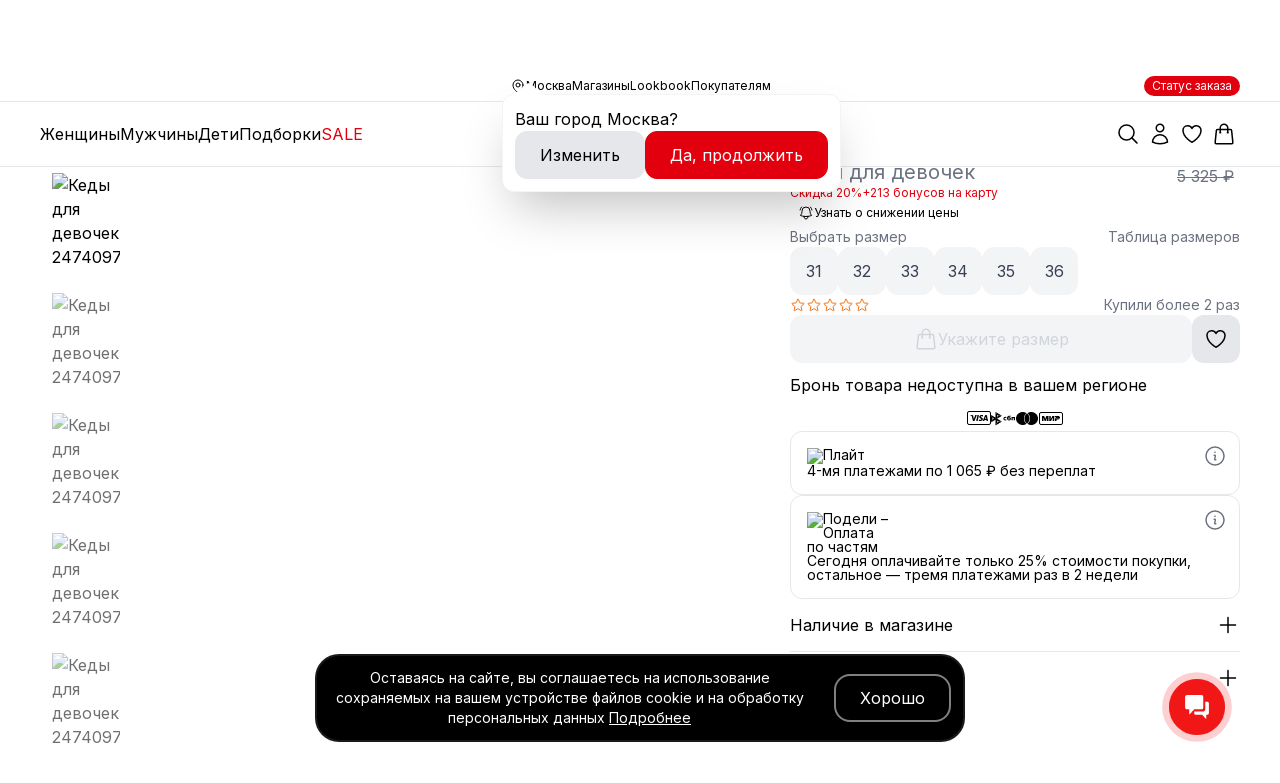

--- FILE ---
content_type: text/html; charset=utf-8
request_url: https://unichel-shop.ru/shoes/kids/dlya-devochek/sportivnaya-obuv/kedy/2474097/
body_size: 23193
content:
<!DOCTYPE html><html lang="ru"><head><meta charSet="utf-8"/><script type="application/ld+json">{"@context":"https://schema.org","@type":"BreadcrumbList","itemListElement":[{"@type":"ListItem","position":1,"item":{"@id":"https://unichel-shop.ru/shoes","name":"Каталог Юничел"}},{"@type":"ListItem","position":2,"item":{"@id":"https://unichel-shop.ru/shoes/kids/","name":"Для детей"}},{"@type":"ListItem","position":3,"item":{"@id":"https://unichel-shop.ru/shoes/kids/dlya-devochek/","name":"Для девочек"}},{"@type":"ListItem","position":4,"item":{"@id":"https://unichel-shop.ru/shoes/kids/dlya-devochek/sportivnaya-obuv/","name":"Спортивная обувь"}},{"@type":"ListItem","position":5,"item":{"@id":"https://unichel-shop.ru/shoes/kids/dlya-devochek/sportivnaya-obuv/kedy/","name":"Кеды"}},{"@type":"ListItem","position":6,"item":{"@id":"https://unichel-shop.ru/shoes/kids/dlya-devochek/sportivnaya-obuv/kedy/2474097/","name":"Кеды для девочек 2474097"}}]}</script><meta property="og:url" content="https://unichel-shop.ru/shoes/kids/dlya-devochek/sportivnaya-obuv/kedy/2474097/"/><meta property="og:type" content="website"/><meta property="og:image:width" content="1280"/><meta property="og:image:height" content="1280"/><meta property="og:locale" content="ru_RU"/><meta property="og:site_name" content="Юничел"/><meta name="viewport" content="width=device-width, initial-scale=1" class="jsx-545194639"/><link rel="apple-touch-icon" sizes="180x180" href="/i/favicon/apple-touch-icon.png" class="jsx-545194639"/><link rel="icon" type="image/png" sizes="32x32" href="/i/favicon/favicon-32x32.png" class="jsx-545194639"/><link rel="icon" type="image/png" sizes="16x16" href="/i/favicon/favicon-16x16.png" class="jsx-545194639"/><link rel="manifest" href="/site.webmanifest" class="jsx-545194639"/><link rel="mask-icon" href="/i/favicon/safari-pinned-tab.svg" color="#000" class="jsx-545194639"/><meta name="apple-mobile-web-app-title" content="Юничел" class="jsx-545194639"/><meta name="application-name" content="Юничел" class="jsx-545194639"/><meta name="msapplication-TileColor" content="#fff" class="jsx-545194639"/><meta name="theme-color" content="#fff" class="jsx-545194639"/><meta name="yandex-verification" content="4ed19a01973c2227" class="jsx-545194639"/><title>Белые кожаные кеды ChiaraLuce 2474097</title><meta name="robots" content="index,follow"/><meta name="description" content="Белые кожаные кеды ChiaraLuce 2474097. Натуральная кожа, современный дизайн. Удобство и стиль для прогулок!"/><meta property="og:title" content="Белые кожаные кеды ChiaraLuce 2474097"/><meta property="og:description" content="Белые кожаные кеды ChiaraLuce 2474097. Натуральная кожа, современный дизайн. Удобство и стиль для прогулок!"/><meta property="og:image" content="https://data.unichel-shop.ru/upload/shop_1/1/1/5/item_115775/item_image115775.jpg"/><meta property="og:image:alt" content="Кеды для девочек 2474097"/><script type="application/ld+json">{"@context":"https://schema.org","@type":"Product","description":"","image":["https://data.unichel-shop.ru/upload/shop_1/1/1/5/item_115775/item_image115775.jpg","https://data.unichel-shop.ru/upload/shop_1/1/1/5/item_115775/shop_property_file_115775_60619.jpg","https://data.unichel-shop.ru/upload/shop_1/1/1/5/item_115775/shop_property_file_115775_60620.jpg","https://data.unichel-shop.ru/upload/shop_1/1/1/5/item_115775/shop_property_file_115775_60621.jpg","https://data.unichel-shop.ru/upload/shop_1/1/1/5/item_115775/shop_property_file_115775_60622.jpg"],"brand":{"@type":"Brand","name":"Юничел"},"aggregateRating":{"@type":"AggregateRating","reviewCount":0,"ratingValue":0},"manufacturer":{"@type":"Organization","name":"Юничел","logo":{"@type":"ImageObject","url":"https://unichel-shop.ru/i/logo.png"}},"offers":[{"price":4260,"priceCurrency":"RUB","priceValidUntil":"2024-01-01","itemCondition":"https://schema.org/UsedCondition","availability":"https://schema.org/InStock","url":"{https://unichel-shop.ru/product/kids/dlya-devochek/sportivnaya-obuv/kedy/2474097/}","@type":"Offer","seller":{"@type":"Organization","name":"Юничел"}}],"name":"Кеды для девочек 2474097"}</script><link rel="preload" as="image" href="https://data.unichel-shop.ru/upload/shop_1/1/1/5/item_115775/item_image115775.jpg"/><link rel="preload" as="image" href="https://data.unichel-shop.ru/upload/shop_1/1/1/5/item_115775/small_item_image115775.jpg"/><link rel="preload" as="image" href="https://data.unichel-shop.ru/upload/shop_1/1/1/5/item_115775/small_shop_property_file_115775_60619.jpg"/><link rel="preload" as="image" href="https://data.unichel-shop.ru/upload/shop_1/1/1/5/item_115775/small_shop_property_file_115775_60620.jpg"/><link rel="preload" as="image" href="https://data.unichel-shop.ru/upload/shop_1/1/1/5/item_115775/small_shop_property_file_115775_60621.jpg"/><link rel="preload" as="image" href="https://data.unichel-shop.ru/upload/shop_1/1/1/5/item_115775/small_shop_property_file_115775_60622.jpg"/><meta name="next-head-count" content="33"/><script>
            
   (function(r){window.r46=window.r46||function(){(r46.q=r46.q||[]).push(arguments)};var s=document.getElementsByTagName(r)[0],rs=document.createElement(r);rs.async=1;rs.src='//cdn.rees46.ru/v3.js';s.parentNode.insertBefore(rs,s);})('script');
  
            window.r46('init', 'e3db92f04c970aff8a632d0fb72a33');
      </script><script>
            
    (function(m,e,t,r,i,k,a){m[i]=m[i]||function(){(m[i].a=m[i].a||[]).push(arguments)};
    m[i].l=1*new Date();k=e.createElement(t),a=e.getElementsByTagName(t)[0],k.async=1,k.src=r,a.parentNode.insertBefore(k,a)})
    (window, document, "script", "https://mc.yandex.ru/metrika/tag.js", "ym");
  
            ym(46372269, "init", {
                clickmap:true,
                trackLinks:true,
                accurateTrackBounce:true,
                webvisor:true,
                ecommerce: 'dataLayer'
            });
      </script><noscript><div><img src="https://mc.yandex.ru/watch/46372269" style="position:absolute;left:-9999px" alt="" title=""/></div></noscript><script>
            
   var _tmr = window._tmr || (window._tmr = []);
_tmr.push({id: "3486200", type: "pageView", start: (new Date()).getTime()});
(function (d, w, id) {
  if (d.getElementById(id)) return;
  var ts = d.createElement("script"); ts.type = "text/javascript"; ts.async = true; ts.id = id;
  ts.src = "https://top-fwz1.mail.ru/js/code.js";
  var f = function () {var s = d.getElementsByTagName("script")[0]; s.parentNode.insertBefore(ts, s);};
  if (w.opera == "[object Opera]") { d.addEventListener("DOMContentLoaded", f, false); } else { f(); }
})(document, window, "tmr-code");
;
  
      </script><noscript><div><img src="https://top-fwz1.mail.ru/counter?id=3486200;js=na" style="position:absolute;left:-9999px" alt="Top.Mail.Ru"/></div></noscript><link rel="preload" href="/_next/static/media/21350d82a1f187e9-s.p.woff2" as="font" type="font/woff2" crossorigin="anonymous" data-next-font="size-adjust"/><link rel="preload" href="/_next/static/css/b479cc84b1d5eb29.css" as="style"/><link rel="stylesheet" href="/_next/static/css/b479cc84b1d5eb29.css" data-n-g=""/><link rel="preload" href="/_next/static/css/1de18903cb4a100a.css" as="style"/><link rel="stylesheet" href="/_next/static/css/1de18903cb4a100a.css" data-n-p=""/><noscript data-n-css=""></noscript><script defer="" nomodule="" src="/_next/static/chunks/polyfills-c67a75d1b6f99dc8.js"></script><script src="/_next/static/chunks/webpack-6ef43a8d4a395f49.js" defer=""></script><script src="/_next/static/chunks/framework-2c79e2a64abdb08b.js" defer=""></script><script src="/_next/static/chunks/main-1f8fddb125eb5a56.js" defer=""></script><script src="/_next/static/chunks/pages/_app-2f07f353ffce41c8.js" defer=""></script><script src="/_next/static/chunks/198-008987bdb56731df.js" defer=""></script><script src="/_next/static/chunks/451-f04a3743c137bc26.js" defer=""></script><script src="/_next/static/chunks/pages/shoes/%5B%5B...slug%5D%5D-43953ec245b439d1.js" defer=""></script><script src="/_next/static/t5iC5wY5fxg8luByKH5ZB/_buildManifest.js" defer=""></script><script src="/_next/static/t5iC5wY5fxg8luByKH5ZB/_ssgManifest.js" defer=""></script><style id="__jsx-545194639">:root{--font-inter:'__Inter_849b4f', '__Inter_Fallback_849b4f'}</style></head><body><div id="__next"><div class="jsx-545194639 __variable_849b4f font-sans"><div class="Layout_root___g0be"><header id="header" class="Layout_header__PzEyI"><div class="Header_list__MUORc"><div class="Header_city__5ne2N"><div class="Header_cityspan___pjOL" title="Москва"><svg xmlns="http://www.w3.org/2000/svg" fill="none" viewBox="0 0 24 24" stroke-width="1.5" stroke="currentColor" aria-hidden="true" data-slot="icon" class="w-4 h-4"><path stroke-linecap="round" stroke-linejoin="round" d="M15 10.5a3 3 0 1 1-6 0 3 3 0 0 1 6 0Z"></path><path stroke-linecap="round" stroke-linejoin="round" d="M19.5 10.5c0 7.142-7.5 11.25-7.5 11.25S4.5 17.642 4.5 10.5a7.5 7.5 0 1 1 15 0Z"></path></svg><span>Москва</span></div></div><div class=""><a class="Header_lnk__Hg0UW" title="Магазины" href="/store/">Магазины</a></div><div class="hidden sm:block"><a class="Header_lnk__Hg0UW" title="Lookbook" href="/lookbook/">Lookbook</a></div><div class="hidden sm:block"><a class="Header_lnk__Hg0UW" title="Покупателям" href="/info/">Покупателям</a></div><div class="Header_status__pRUd9"><a title="Статус заказа" class="Button_root__G_l9X Button_status__j497z" href="/status/">Статус заказа</a></div></div><div class="Header_root__lJ4cS"><div class="Header_menu__HImap"><div class="Header_mn__CsOEK"><a title="Женская обувь" class="outline-none" href="/shoes/women/">Женщины</a><a title="Мужская обувь" class="outline-none" href="/shoes/men/">Мужчины</a><a title="Для детей" class="outline-none" href="/shoes/kids/">Дети</a><a title="Подборки" class="outline-none" href="/shoes/podborki/">Подборки</a><a title="SALE" class="outline-none text-primary" href="/shoes/sale/">SALE</a></div><span class="Header_hiddenlg__uJaL0"><button class="Button_root__G_l9X Button_action__jpp8D" aria-label="Меню" title="Меню"><svg xmlns="http://www.w3.org/2000/svg" fill="none" viewBox="0 0 24 24" stroke-width="1.5" stroke="currentColor" aria-hidden="true" data-slot="icon" class="w-6 h-6"><path stroke-linecap="round" stroke-linejoin="round" d="M3.75 9h16.5m-16.5 6.75h16.5"></path></svg></button><button class="Button_root__G_l9X Button_action__jpp8D" aria-label="Поиск по каталогу" title="Поиск по каталогу"><svg xmlns="http://www.w3.org/2000/svg" fill="none" viewBox="0 0 24 24" stroke-width="1.5" stroke="currentColor" aria-hidden="true" data-slot="icon" class="w-6 h-6"><path stroke-linecap="round" stroke-linejoin="round" d="m21 21-5.197-5.197m0 0A7.5 7.5 0 1 0 5.196 5.196a7.5 7.5 0 0 0 10.607 10.607Z"></path></svg></button></span></div><div class="Header_logo__psTMY"><div class="Logo_root__Fe5yB"><a class="Logo_link__9xf_e" title="Интернет-магазин Юничел — крупнейший производитель обуви в России" href="/"><span class="Logo_text__HZBDs"><svg viewBox="0 0 584 80" fill="currentColor" xmlns="http://www.w3.org/2000/svg" class=""><path d="M70.15 0c23.41 0 42.387 17.909 42.387 40.001C112.537 62.091 93.56 80 70.151 80c-20.054 0-36.814-13.156-41.218-30.814h-9.387V78.61H0V3.698h19.546v29.423h8.89C31.896 14.312 49.233 0 70.15 0Zm174.13 3.562v51.463l44.69-51.463h19.478v75.542H288.97V27.738l-44.69 51.366h-19.455V3.562h19.455Zm242.56.09v16.054h-48.642v13.42h48.642v16.056h-48.642v13.42h48.642v16.054h-58.244l-9.944-.092V3.652h68.188Zm97.16.045V78.61h-19.546V19.765h-24.186L539.006 37.8c-1.284 33.057-13.972 40.854-40.284 40.854v-16.24c21.335-.406 21.335-8.49 22.692-25.422l.432-33.296H584Zm-441.023.001v29.423h44.534V3.698h19.546V78.61h-19.546V49.186h-44.534V78.61h-19.546V3.698h19.546Zm199.275 0 .001 15.888c.026 14.078.717 21.523 16.462 21.523 8.82 0 16.971-2.159 23.769-4.893V3.697h19.546V78.61h-19.546V52.777c-7.632 2.468-17.14 4.469-27.899 4.442-20.844-.05-31.224-13.086-31.224-35.117V3.697h18.891ZM70.151 17.388c-13.232 0-23.957 10.124-23.957 22.612 0 12.487 10.725 22.61 23.957 22.61C83.38 62.61 94.11 52.488 94.11 40S83.381 17.388 70.15 17.388Z"></path></svg></span></a></div></div><div class="Header_actions__fyXrR"><span class="Header_visiblelg___ZRFf"><button class="Button_root__G_l9X Button_action__jpp8D lg:hidden" aria-label="Поиск по каталогу" title="Поиск по каталогу"><svg xmlns="http://www.w3.org/2000/svg" fill="none" viewBox="0 0 24 24" stroke-width="1.5" stroke="currentColor" aria-hidden="true" data-slot="icon" class="w-6 h-6"><path stroke-linecap="round" stroke-linejoin="round" d="m21 21-5.197-5.197m0 0A7.5 7.5 0 1 0 5.196 5.196a7.5 7.5 0 0 0 10.607 10.607Z"></path></svg></button></span><button class="Button_root__G_l9X Button_action__jpp8D lg:hidden" aria-label="Мой профиль" title="Мой профиль"><svg xmlns="http://www.w3.org/2000/svg" fill="none" viewBox="0 0 24 24" stroke-width="1.5" stroke="currentColor" aria-hidden="true" data-slot="icon" class="w-6 h-6"><path stroke-linecap="round" stroke-linejoin="round" d="M15.75 6a3.75 3.75 0 1 1-7.5 0 3.75 3.75 0 0 1 7.5 0ZM4.501 20.118a7.5 7.5 0 0 1 14.998 0A17.933 17.933 0 0 1 12 21.75c-2.676 0-5.216-.584-7.499-1.632Z"></path></svg></button><a aria-label="Избранные товары" title="Избранные товары" class="Button_root__G_l9X Button_action__jpp8D" href="/fav/"><svg xmlns="http://www.w3.org/2000/svg" fill="none" viewBox="0 0 24 24" stroke-width="1.5" stroke="currentColor" aria-hidden="true" data-slot="icon" class="w-6 h-6"><path stroke-linecap="round" stroke-linejoin="round" d="M21 8.25c0-2.485-2.099-4.5-4.688-4.5-1.935 0-3.597 1.126-4.312 2.733-.715-1.607-2.377-2.733-4.313-2.733C5.1 3.75 3 5.765 3 8.25c0 7.22 9 12 9 12s9-4.78 9-12Z"></path></svg></a><button class="Button_root__G_l9X Button_action__jpp8D" aria-label="Корзина" title="Корзина"><svg xmlns="http://www.w3.org/2000/svg" fill="none" viewBox="0 0 24 24" stroke-width="1.5" stroke="currentColor" aria-hidden="true" data-slot="icon" class="w-6 h-6"><path stroke-linecap="round" stroke-linejoin="round" d="M15.75 10.5V6a3.75 3.75 0 1 0-7.5 0v4.5m11.356-1.993 1.263 12c.07.665-.45 1.243-1.119 1.243H4.25a1.125 1.125 0 0 1-1.12-1.243l1.264-12A1.125 1.125 0 0 1 5.513 7.5h12.974c.576 0 1.059.435 1.119 1.007ZM8.625 10.5a.375.375 0 1 1-.75 0 .375.375 0 0 1 .75 0Zm7.5 0a.375.375 0 1 1-.75 0 .375.375 0 0 1 .75 0Z"></path></svg></button></div></div></header><main class="Layout_main__UN2zV"><div class="Breadcrumbs_root__siidY" aria-label="Хлебные крошки"><ol><li><a title="Главная страница" aria-label="Главная страница" href="/"><span><svg xmlns="http://www.w3.org/2000/svg" fill="none" viewBox="0 0 24 24" stroke-width="1.5" stroke="currentColor" aria-hidden="true" data-slot="icon" class="w-4 h-4"><path stroke-linecap="round" stroke-linejoin="round" d="m2.25 12 8.954-8.955c.44-.439 1.152-.439 1.591 0L21.75 12M4.5 9.75v10.125c0 .621.504 1.125 1.125 1.125H9.75v-4.875c0-.621.504-1.125 1.125-1.125h2.25c.621 0 1.125.504 1.125 1.125V21h4.125c.621 0 1.125-.504 1.125-1.125V9.75M8.25 21h8.25"></path></svg></span></a></li><li><a title="Каталог Юничел" itemProp="item" aria-label="Каталог Юничел" href="/shoes/"><span>Каталог Юничел</span></a></li><li><a title="Для детей" itemProp="item" aria-label="Для детей" href="/shoes/kids/"><span>Для детей</span></a></li><li><a title="Для девочек" itemProp="item" aria-label="Для девочек" href="/shoes/kids/dlya-devochek/"><span>Для девочек</span></a></li><li><a title="Спортивная обувь" itemProp="item" aria-label="Спортивная обувь" href="/shoes/kids/dlya-devochek/sportivnaya-obuv/"><span>Спортивная обувь</span></a></li><li><a title="Кеды" itemProp="item" aria-label="Кеды" href="/shoes/kids/dlya-devochek/sportivnaya-obuv/kedy/"><span>Кеды</span></a></li><li><span>Кеды для девочек 2474097</span></li></ol></div><div class="Layout_page__Cnqr3"><div class="Content_root__AepD9"><div class="ProductPage_cnt__8qWZ8" id="content"><div class="ProductPage_gallery__bcOaF"><div><div class="ProductCardFancy_root__E_ebb"><div class="ProductCardFancy_glr__589nk"><div class="ProductCardFancy_list__ooZvO"><div class="ProductCardFancy_sc__JTOVi" id="section-0"><a class="ProductCardFancy_link__OquEG" title="Кеды для девочек 2474097" data-fancybox="gallery" href="https://data.unichel-shop.ru/upload/shop_1/1/1/5/item_115775/item_image115775.jpg"><div class="Img_cont__JWqDO ProductCardFancy_prev__gyx6a"><img alt="Кеды для девочек 2474097" title="Кеды для девочек 2474097" width="650" height="650" decoding="async" data-nimg="1" class="Img_img__CxxOF ProductCardFancy_prev__gyx6a" style="color:transparent" src="https://data.unichel-shop.ru/upload/shop_1/1/1/5/item_115775/item_image115775.jpg"/></div></a></div><div class="ProductCardFancy_sc__JTOVi" id="section-1"><a class="ProductCardFancy_link__OquEG" title="Кеды для девочек 2474097" data-fancybox="gallery" href="https://data.unichel-shop.ru/upload/shop_1/1/1/5/item_115775/shop_property_file_115775_60619.jpg"><div class="Img_cont__JWqDO ProductCardFancy_prev__gyx6a"><img alt="Кеды для девочек 2474097" title="Кеды для девочек 2474097" loading="lazy" width="650" height="650" decoding="async" data-nimg="1" class="Img_img__CxxOF ProductCardFancy_prev__gyx6a" style="color:transparent" src="https://data.unichel-shop.ru/upload/shop_1/1/1/5/item_115775/shop_property_file_115775_60619.jpg"/></div></a></div><div class="ProductCardFancy_sc__JTOVi" id="section-2"><a class="ProductCardFancy_link__OquEG" title="Кеды для девочек 2474097" data-fancybox="gallery" href="https://data.unichel-shop.ru/upload/shop_1/1/1/5/item_115775/shop_property_file_115775_60620.jpg"><div class="Img_cont__JWqDO ProductCardFancy_prev__gyx6a"><img alt="Кеды для девочек 2474097" title="Кеды для девочек 2474097" loading="lazy" width="650" height="650" decoding="async" data-nimg="1" class="Img_img__CxxOF ProductCardFancy_prev__gyx6a" style="color:transparent" src="https://data.unichel-shop.ru/upload/shop_1/1/1/5/item_115775/shop_property_file_115775_60620.jpg"/></div></a></div><div class="ProductCardFancy_sc__JTOVi" id="section-3"><a class="ProductCardFancy_link__OquEG" title="Кеды для девочек 2474097" data-fancybox="gallery" href="https://data.unichel-shop.ru/upload/shop_1/1/1/5/item_115775/shop_property_file_115775_60621.jpg"><div class="Img_cont__JWqDO ProductCardFancy_prev__gyx6a"><img alt="Кеды для девочек 2474097" title="Кеды для девочек 2474097" loading="lazy" width="650" height="650" decoding="async" data-nimg="1" class="Img_img__CxxOF ProductCardFancy_prev__gyx6a" style="color:transparent" src="https://data.unichel-shop.ru/upload/shop_1/1/1/5/item_115775/shop_property_file_115775_60621.jpg"/></div></a></div><div class="ProductCardFancy_sc__JTOVi" id="section-4"><a class="ProductCardFancy_link__OquEG" title="Кеды для девочек 2474097" data-fancybox="gallery" href="https://data.unichel-shop.ru/upload/shop_1/1/1/5/item_115775/shop_property_file_115775_60622.jpg"><div class="Img_cont__JWqDO ProductCardFancy_prev__gyx6a"><img alt="Кеды для девочек 2474097" title="Кеды для девочек 2474097" loading="lazy" width="650" height="650" decoding="async" data-nimg="1" class="Img_img__CxxOF ProductCardFancy_prev__gyx6a" style="color:transparent" src="https://data.unichel-shop.ru/upload/shop_1/1/1/5/item_115775/shop_property_file_115775_60622.jpg"/></div></a></div></div><span class="ProductCardFancy_discount__Jq9dC">-20%</span></div><div class="ProductCardFancy_thumbs__xMeSD"><div class="Img_cont__JWqDO ProductCardFancy_thumb__mzHwk ProductCardFancy_active__gQKE7"><img alt="Кеды для девочек 2474097" title="Кеды для девочек 2474097" width="250" height="250" decoding="async" data-nimg="1" class="Img_img__CxxOF ProductCardFancy_thumb__mzHwk ProductCardFancy_active__gQKE7" style="color:transparent" src="https://data.unichel-shop.ru/upload/shop_1/1/1/5/item_115775/small_item_image115775.jpg"/></div><div class="Img_cont__JWqDO ProductCardFancy_thumb__mzHwk"><img alt="Кеды для девочек 2474097" title="Кеды для девочек 2474097" width="250" height="250" decoding="async" data-nimg="1" class="Img_img__CxxOF ProductCardFancy_thumb__mzHwk" style="color:transparent" src="https://data.unichel-shop.ru/upload/shop_1/1/1/5/item_115775/small_shop_property_file_115775_60619.jpg"/></div><div class="Img_cont__JWqDO ProductCardFancy_thumb__mzHwk"><img alt="Кеды для девочек 2474097" title="Кеды для девочек 2474097" width="250" height="250" decoding="async" data-nimg="1" class="Img_img__CxxOF ProductCardFancy_thumb__mzHwk" style="color:transparent" src="https://data.unichel-shop.ru/upload/shop_1/1/1/5/item_115775/small_shop_property_file_115775_60620.jpg"/></div><div class="Img_cont__JWqDO ProductCardFancy_thumb__mzHwk"><img alt="Кеды для девочек 2474097" title="Кеды для девочек 2474097" width="250" height="250" decoding="async" data-nimg="1" class="Img_img__CxxOF ProductCardFancy_thumb__mzHwk" style="color:transparent" src="https://data.unichel-shop.ru/upload/shop_1/1/1/5/item_115775/small_shop_property_file_115775_60621.jpg"/></div><div class="Img_cont__JWqDO ProductCardFancy_thumb__mzHwk"><img alt="Кеды для девочек 2474097" title="Кеды для девочек 2474097" width="250" height="250" decoding="async" data-nimg="1" class="Img_img__CxxOF ProductCardFancy_thumb__mzHwk" style="color:transparent" src="https://data.unichel-shop.ru/upload/shop_1/1/1/5/item_115775/small_shop_property_file_115775_60622.jpg"/></div></div><div class="ProductCardFancy_dots__sgSPc"><span class="ProductCardFancy_dot___xfDR ProductCardFancy_dotactive__vsip1"></span><span class="ProductCardFancy_dot___xfDR"></span><span class="ProductCardFancy_dot___xfDR"></span><span class="ProductCardFancy_dot___xfDR"></span><span class="ProductCardFancy_dot___xfDR"></span></div></div></div></div><div class="ProductPage_info__GoDHa"><div class="ProductPage_data___5OO_"><div class="flex flex-col gap-1.5"><div class="ProductPage_title__D2nah"><div class="ProductPage_prcn__44Yv3"><div class="ProductPage_price__HhmYS"><span class="ProductPage_pcurrent__dROJG">4 260 ₽</span><span class="ProductPage_pold__WsoVX">5 325 ₽</span></div></div><div class="ProductPage_namen__nrO4l"><h1 class="ProductPage_name__N2AMc" aria-label="Кеды для девочек 2474097"><span class="ProductPage_makring__Rh4is">2474097</span><span class="ProductPage_subname__Ji4jX">Кеды для девочек</span></h1></div></div><div class="ProductPage_line__Q045W"><span>Скидка 20%</span> <span>+213 бонусов на карту</span></div><div class="ProductPriceDrop_root__hvJAE"><div class="ProductPriceDrop_button__3DLgl"><svg xmlns="http://www.w3.org/2000/svg" fill="none" viewBox="0 0 24 24" stroke-width="1.5" stroke="currentColor" aria-hidden="true" data-slot="icon" class="w-4 h-4"><path stroke-linecap="round" stroke-linejoin="round" d="M14.857 17.082a23.848 23.848 0 0 0 5.454-1.31A8.967 8.967 0 0 1 18 9.75V9A6 6 0 0 0 6 9v.75a8.967 8.967 0 0 1-2.312 6.022c1.733.64 3.56 1.085 5.455 1.31m5.714 0a24.255 24.255 0 0 1-5.714 0m5.714 0a3 3 0 1 1-5.714 0M3.124 7.5A8.969 8.969 0 0 1 5.292 3m13.416 0a8.969 8.969 0 0 1 2.168 4.5"></path></svg> Узнать о снижении цены</div></div></div><div class="ProductPage_sizes_cnt__j2VzJ"><div class="ProductPage_sizes_title__iqY4U"><span>Выбрать размер</span><span class="cursor-pointer transition-all hover:opacity-60">Таблица размеров</span></div><div class="ProductPage_sizes__YVcpA"><div title="31" class="ProductPage_size___FtAs ProductPage_size_exist__9TyaX">31</div><div title="32" class="ProductPage_size___FtAs ProductPage_size_exist__9TyaX">32</div><div title="33" class="ProductPage_size___FtAs ProductPage_size_exist__9TyaX">33</div><div title="34" class="ProductPage_size___FtAs ProductPage_size_exist__9TyaX">34</div><div title="35" class="ProductPage_size___FtAs ProductPage_size_exist__9TyaX">35</div><div title="36" class="ProductPage_size___FtAs ProductPage_size_exist__9TyaX">36</div></div></div><div class="ProductPage_cartdelivery__FWSlw"><div class="flex items-center justify-between text-gray-500"><div class="ProductPage_rate__Xv2ec"><div class="Stars_root__k9E0r"><svg xmlns="http://www.w3.org/2000/svg" fill="none" viewBox="0 0 24 24" stroke-width="1.5" stroke="currentColor" aria-hidden="true" data-slot="icon" class="Stars_star__VKGuM"><path stroke-linecap="round" stroke-linejoin="round" d="M11.48 3.499a.562.562 0 0 1 1.04 0l2.125 5.111a.563.563 0 0 0 .475.345l5.518.442c.499.04.701.663.321.988l-4.204 3.602a.563.563 0 0 0-.182.557l1.285 5.385a.562.562 0 0 1-.84.61l-4.725-2.885a.562.562 0 0 0-.586 0L6.982 20.54a.562.562 0 0 1-.84-.61l1.285-5.386a.562.562 0 0 0-.182-.557l-4.204-3.602a.562.562 0 0 1 .321-.988l5.518-.442a.563.563 0 0 0 .475-.345L11.48 3.5Z"></path></svg><svg xmlns="http://www.w3.org/2000/svg" fill="none" viewBox="0 0 24 24" stroke-width="1.5" stroke="currentColor" aria-hidden="true" data-slot="icon" class="Stars_star__VKGuM"><path stroke-linecap="round" stroke-linejoin="round" d="M11.48 3.499a.562.562 0 0 1 1.04 0l2.125 5.111a.563.563 0 0 0 .475.345l5.518.442c.499.04.701.663.321.988l-4.204 3.602a.563.563 0 0 0-.182.557l1.285 5.385a.562.562 0 0 1-.84.61l-4.725-2.885a.562.562 0 0 0-.586 0L6.982 20.54a.562.562 0 0 1-.84-.61l1.285-5.386a.562.562 0 0 0-.182-.557l-4.204-3.602a.562.562 0 0 1 .321-.988l5.518-.442a.563.563 0 0 0 .475-.345L11.48 3.5Z"></path></svg><svg xmlns="http://www.w3.org/2000/svg" fill="none" viewBox="0 0 24 24" stroke-width="1.5" stroke="currentColor" aria-hidden="true" data-slot="icon" class="Stars_star__VKGuM"><path stroke-linecap="round" stroke-linejoin="round" d="M11.48 3.499a.562.562 0 0 1 1.04 0l2.125 5.111a.563.563 0 0 0 .475.345l5.518.442c.499.04.701.663.321.988l-4.204 3.602a.563.563 0 0 0-.182.557l1.285 5.385a.562.562 0 0 1-.84.61l-4.725-2.885a.562.562 0 0 0-.586 0L6.982 20.54a.562.562 0 0 1-.84-.61l1.285-5.386a.562.562 0 0 0-.182-.557l-4.204-3.602a.562.562 0 0 1 .321-.988l5.518-.442a.563.563 0 0 0 .475-.345L11.48 3.5Z"></path></svg><svg xmlns="http://www.w3.org/2000/svg" fill="none" viewBox="0 0 24 24" stroke-width="1.5" stroke="currentColor" aria-hidden="true" data-slot="icon" class="Stars_star__VKGuM"><path stroke-linecap="round" stroke-linejoin="round" d="M11.48 3.499a.562.562 0 0 1 1.04 0l2.125 5.111a.563.563 0 0 0 .475.345l5.518.442c.499.04.701.663.321.988l-4.204 3.602a.563.563 0 0 0-.182.557l1.285 5.385a.562.562 0 0 1-.84.61l-4.725-2.885a.562.562 0 0 0-.586 0L6.982 20.54a.562.562 0 0 1-.84-.61l1.285-5.386a.562.562 0 0 0-.182-.557l-4.204-3.602a.562.562 0 0 1 .321-.988l5.518-.442a.563.563 0 0 0 .475-.345L11.48 3.5Z"></path></svg><svg xmlns="http://www.w3.org/2000/svg" fill="none" viewBox="0 0 24 24" stroke-width="1.5" stroke="currentColor" aria-hidden="true" data-slot="icon" class="Stars_star__VKGuM"><path stroke-linecap="round" stroke-linejoin="round" d="M11.48 3.499a.562.562 0 0 1 1.04 0l2.125 5.111a.563.563 0 0 0 .475.345l5.518.442c.499.04.701.663.321.988l-4.204 3.602a.563.563 0 0 0-.182.557l1.285 5.385a.562.562 0 0 1-.84.61l-4.725-2.885a.562.562 0 0 0-.586 0L6.982 20.54a.562.562 0 0 1-.84-.61l1.285-5.386a.562.562 0 0 0-.182-.557l-4.204-3.602a.562.562 0 0 1 .321-.988l5.518-.442a.563.563 0 0 0 .475-.345L11.48 3.5Z"></path></svg></div></div><div>Купили более 2 раз</div></div><div class="ProductPage_cart__acmCq"><div class="ProductPage_add__c4CPc"><button class="Button_root__G_l9X Button_productpage__PMmRo Button_dslb__ziyD4 w-full" disabled=""><svg xmlns="http://www.w3.org/2000/svg" fill="none" viewBox="0 0 24 24" stroke-width="1.5" stroke="currentColor" aria-hidden="true" data-slot="icon" class="w-6 h-6"><path stroke-linecap="round" stroke-linejoin="round" d="M15.75 10.5V6a3.75 3.75 0 1 0-7.5 0v4.5m11.356-1.993 1.263 12c.07.665-.45 1.243-1.119 1.243H4.25a1.125 1.125 0 0 1-1.12-1.243l1.264-12A1.125 1.125 0 0 1 5.513 7.5h12.974c.576 0 1.059.435 1.119 1.007ZM8.625 10.5a.375.375 0 1 1-.75 0 .375.375 0 0 1 .75 0Zm7.5 0a.375.375 0 1 1-.75 0 .375.375 0 0 1 .75 0Z"></path></svg>Укажите размер</button></div><button class="Button_root__G_l9X Button_roundbig__HQtwe" aria-label="Избранные товары" title="Избранные товары"><svg xmlns="http://www.w3.org/2000/svg" fill="none" viewBox="0 0 24 24" stroke-width="1.5" stroke="currentColor" aria-hidden="true" data-slot="icon" class="w-6 h-6"><path stroke-linecap="round" stroke-linejoin="round" d="M21 8.25c0-2.485-2.099-4.5-4.688-4.5-1.935 0-3.597 1.126-4.312 2.733-.715-1.607-2.377-2.733-4.313-2.733C5.1 3.75 3 5.765 3 8.25c0 7.22 9 12 9 12s9-4.78 9-12Z"></path></svg></button></div><div class="text-base"><div class="py-2.5">Бронь товара недоступна в вашем регионе</div></div><div class="ProductPage_pay__asTDY"><div class="PayList_root__XLUXY"><span><svg class="w-6 h-6" xmlns="http://www.w3.org/2000/svg" fill="none" viewBox="0 0 24 24"><path stroke="CurrentColor" d="M2 4.5h20A1.5 1.5 0 0 1 23.5 6v10a1.5 1.5 0 0 1-1.5 1.5H2A1.5 1.5 0 0 1 .5 16V6A1.5 1.5 0 0 1 2 4.5Z"></path><path fill="CurrentColor" fill-rule="evenodd" clip-rule="evenodd" d="M14.724 8c-1.278 0-2.42.681-2.42 1.94 0 1.445 2.025 1.544 2.025 2.27 0 .305-.34.579-.92.579-.826 0-1.442-.382-1.442-.382l-.264 1.27s.71.323 1.653.323c1.397 0 2.497-.715 2.497-1.996 0-1.526-2.034-1.622-2.034-2.296 0-.24.28-.501.859-.501.653 0 1.187.277 1.187.277l.258-1.227S15.543 8 14.724 8Zm-11.693.093L3 8.278s.538.101 1.022.303c.623.232.668.366.773.785l1.144 4.539h1.534l2.364-5.812H8.306l-1.519 3.951-.62-3.35a.675.675 0 0 0-.696-.601H3.03Zm7.421 0h1.455l-1.196 5.812H9.25l1.201-5.812Zm8.14 0h1.23L21 13.905h-1.35l-.18-.88h-1.865l-.296.88h-1.53l2.137-5.28c.137-.339.324-.532.676-.532Zm.199 1.57-.762 2.18h1.215l-.453-2.18Z"></path></svg></span><span><svg class="w-6 h-6" xmlns="http://www.w3.org/2000/svg" fill="none" viewBox="0 0 24 24"><g fill="CurrentColor" fill-rule="evenodd" clip-path="url(#a)" clip-rule="evenodd"><path d="m4.614 12.394 1.646 1.082v2.009l-1.654 2.962.008-6.053Z"></path><path d="m3.248 11.538 1.643.952-4.878 2.963 1.592-2.898 1.643-1.017ZM10.91 8.8l-3.14-.015-1.511-.91L4.615 5l6.295 3.8Z"></path><path d="M4.615 5 6.26 7.876l.003 3.962-1.657-.506L4.615 5ZM0 7.893l1.61 2.928-.005 1.734-1.592 2.897L0 7.893Z"></path><path d="m0 7.893 10.885 6.66-3.119.022-6.155-3.754L0 7.893ZM7.77 8.785l3.14.015-4.646 2.857-.005-1.951 1.512-.921ZM16.823 9.257a2.026 2.026 0 0 1 1.42-.508c.537-.01 1.078.026 1.613-.038-.116.355-.35.663-.507 1.002-.386.007-.771-.007-1.156.007-.495.04-.966.44-1.015.945.45-.449 1.155-.48 1.738-.332.391.133.74.426.881.821.131.347.153.728.067 1.088-.13.494-.526.876-.995 1.057a2.431 2.431 0 0 1-1.737-.002c-.522-.212-.89-.705-1.017-1.247-.138-.481-.12-1.194.022-1.684.122-.423.363-.812.686-1.109Zm1.336 1.88c-.293-.058-.624.062-.776.32-.277.469.103 1.169.723 1.08.677-.095.853-1.186.053-1.4Zm-4.37-1.212c.607-.149 1.303-.105 1.822.274-.171.277-.327.563-.484.848-.254-.084-.5-.218-.775-.212-.292-.009-.607.105-.773.356a.84.84 0 0 0-.013.9c.153.255.453.373.738.4.223-.026.45-.057.655-.151.05-.031.106-.03.162-.026.1.287.32.525.408.816-.56.3-1.229.36-1.842.212-.423-.125-.825-.367-1.067-.743-.383-.588-.368-1.418.071-1.972.265-.357.671-.59 1.097-.702Zm6.666.016a238.72 238.72 0 0 1 3.545 0c-.01 1.122-.004 2.245-.003 3.368a91.25 91.25 0 0 1-1.193 0c.019-.737-.018-1.473.005-2.207a.298.298 0 0 0-.04-.16 23.15 23.15 0 0 1-1.09 0c-.022.787-.003 1.576-.008 2.364-.405.008-.81.004-1.214.002 0-1.123.005-2.245-.002-3.367Z"></path><path d="m6.26 15.485 1.506-.91 3.12-.021-6.28 3.893 1.654-2.962Z"></path></g><defs><clippath id="a"><path fill="#fff" d="M0 0h24v24H0z"></path></clippath></defs></svg></span><span><svg class="w-6 h-6" xmlns="http://www.w3.org/2000/svg" fill="none" viewBox="0 0 24 24"><path fill="CurrentColor" fill-rule="evenodd" clip-rule="evenodd" d="M12 6.391a6.685 6.685 0 0 0-.258.204c-1.432 1.192-2.34 2.947-2.34 4.904 0 1.96.908 3.712 2.34 4.904.084.07.17.138.257.204.088-.066.174-.134.258-.204 1.432-1.192 2.34-2.945 2.34-4.903 0-1.958-.908-3.712-2.34-4.904a5.899 5.899 0 0 0-.258-.205ZM16.201 5C19.957 5 23 7.91 23 11.5c0 3.589-3.043 6.5-6.798 6.5-1.392 0-2.685-.4-3.765-1.087l.166-.129c1.6-1.332 2.52-3.258 2.52-5.283 0-2.026-.92-3.952-2.52-5.283a7.514 7.514 0 0 0-.166-.131A6.99 6.99 0 0 1 16.202 5Zm-4.805 11.783c.053.044.11.087.165.13a6.989 6.989 0 0 1-3.763 1.086C4.043 18 1 15.09 1 11.5S4.043 5 7.799 5c1.391 0 2.685.4 3.763 1.086a10.8 10.8 0 0 0-.165.13C9.795 7.55 8.877 9.474 8.877 11.5c0 2.026.918 3.951 2.52 5.284Z"></path></svg></span><span><svg class="w-6 h-6" xmlns="http://www.w3.org/2000/svg" fill="none" viewBox="0 0 24 24"><path stroke="CurrentColor" d="M2 5.5h20A1.5 1.5 0 0 1 23.5 7v9a1.5 1.5 0 0 1-1.5 1.5H2A1.5 1.5 0 0 1 .5 16V7A1.5 1.5 0 0 1 2 5.5Z"></path><path fill="CurrentColor" fill-rule="evenodd" clip-rule="evenodd" d="M3 9.003c.551.002 1.102.001 1.654 0 .26-.003.52.13.661.345.132.184.183.408.247.62.2.663.397 1.327.596 1.989.004.06.094.083.111.02.204-.67.401-1.34.604-2.01.07-.236.13-.487.292-.68a.798.798 0 0 1 .408-.257c.135-.037.277-.023.415-.025.484.002.969-.004 1.453.003-.004 1.664.002 3.328-.003 4.992-.524-.004-1.048.004-1.571-.004 0-.976.002-1.953-.001-2.929-.004-.087-.15-.08-.16.003-.312.975-.625 1.95-.932 2.926-.37.008-.74.002-1.11.003-.311-.975-.62-1.95-.935-2.925-.013-.08-.11-.083-.162-.036.001.986-.001 1.972.001 2.959-.523.006-1.045 0-1.568.002V9.003Zm7.156.003C10.678 9 11.2 9.01 11.724 9c.008.988 0 1.976.003 2.964.045.04.127.051.155-.014l1.042-2.157c.11-.223.199-.466.379-.646.08-.075.18-.147.297-.142.533 0 1.066-.004 1.599.002v4.99c-.523.004-1.046.004-1.57 0 0-.985.002-1.97 0-2.956-.002-.084-.147-.078-.162-.002l-.982 2.14c-.101.216-.197.439-.347.627-.084.105-.207.2-.349.193h-1.633V9.006Zm5.808 2.28c1.642-.011 3.285 0 4.927-.005-.055.223-.201.414-.356.582a1.72 1.72 0 0 1-1.197.538c-.6.003-1.2 0-1.8.002-.003.532 0 1.064-.001 1.596-.523-.002-1.047.002-1.57-.002-.003-.904.002-1.807-.003-2.711ZM15.764 9.006c1.227-.001 2.455-.002 3.682-.001.322.023.632.152.887.345.37.284.62.72.662 1.181.01.167.006.335-.019.5-.752.004-1.504 0-2.255 0-.258-.002-.518.011-.774-.026-.578-.072-1.147-.31-1.556-.725-.346-.34-.558-.8-.627-1.274Z"></path></svg></span></div></div><div class="PayBanner_root__x17ww"><div><div class="Img_cont__JWqDO"><img alt="Плайт" title="Плайт" loading="lazy" width="84" height="20" decoding="async" data-nimg="1" class="Img_img__CxxOF" style="color:transparent" src="https://data.unichel-shop.ru/assets/pay/plait.png"/></div></div><div>4-мя платежами по 1 065 ₽ без переплат</div><div class="absolute right-2 top-2"><button class="Button_root__G_l9X Button_action__jpp8D" aria-label="Плайт"><svg xmlns="http://www.w3.org/2000/svg" fill="none" viewBox="0 0 24 24" stroke-width="1.5" stroke="currentColor" aria-hidden="true" data-slot="icon" class="w-6 h-6 text-gray-500"><path stroke-linecap="round" stroke-linejoin="round" d="m11.25 11.25.041-.02a.75.75 0 0 1 1.063.852l-.708 2.836a.75.75 0 0 0 1.063.853l.041-.021M21 12a9 9 0 1 1-18 0 9 9 0 0 1 18 0Zm-9-3.75h.008v.008H12V8.25Z"></path></svg></button></div></div><div class="PayBanner_root__x17ww"><div><div class="Img_cont__JWqDO"><img alt="Подели – Оплата по частям" title="Подели – Оплата по частям" loading="lazy" width="84" height="14" decoding="async" data-nimg="1" class="Img_img__CxxOF" style="color:transparent" src="https://data.unichel-shop.ru/assets/pay/podeli.png"/></div></div><div>Сегодня оплачивайте только 25% стоимости покупки, остальное — тремя платежами раз в 2 недели</div><div class="absolute right-2 top-2"><button class="Button_root__G_l9X Button_action__jpp8D" aria-label="Подели – Оплата по частям"><svg xmlns="http://www.w3.org/2000/svg" fill="none" viewBox="0 0 24 24" stroke-width="1.5" stroke="currentColor" aria-hidden="true" data-slot="icon" class="w-6 h-6 text-gray-500"><path stroke-linecap="round" stroke-linejoin="round" d="m11.25 11.25.041-.02a.75.75 0 0 1 1.063.852l-.708 2.836a.75.75 0 0 0 1.063.853l.041-.021M21 12a9 9 0 1 1-18 0 9 9 0 0 1 18 0Zm-9-3.75h.008v.008H12V8.25Z"></path></svg></button></div></div></div></div><div class="ProductPage_action__XhDmR"><div class="ProductPage_actionitem__Zdr0q"><div class="ProductPage_actiontitle__bk1AQ">Наличие в магазине</div><div><svg xmlns="http://www.w3.org/2000/svg" fill="none" viewBox="0 0 24 24" stroke-width="1.5" stroke="currentColor" aria-hidden="true" data-slot="icon" class="w-6 h-6"><path stroke-linecap="round" stroke-linejoin="round" d="M12 4.5v15m7.5-7.5h-15"></path></svg></div></div><div class="ProductPage_actionitem__Zdr0q"><div class="ProductPage_actiontitle__bk1AQ">Сведения о товаре</div><div><svg xmlns="http://www.w3.org/2000/svg" fill="none" viewBox="0 0 24 24" stroke-width="1.5" stroke="currentColor" aria-hidden="true" data-slot="icon" class="w-6 h-6"><path stroke-linecap="round" stroke-linejoin="round" d="M12 4.5v15m7.5-7.5h-15"></path></svg></div></div></div></div></div><div class="R46Reccomend_root__vguEF"><div class="R46Reccomend_ttl__nquxj"><div class="mx-auto h-6 w-48  bg-gray-200 rounded-md animate-pulse"></div></div><div class="R46Reccomend_list__o_IeU"><div class="R46Reccomend_item__pkVed"><div class="flex flex-col gap-1.5 relative"><div class="R46Reccomend_img__K5U8B"></div><div class="flex flex-col gap-1.5 grow"><div class="h-3 w-12 bg-gray-200 rounded-md animate-pulse"></div><div class="h-5 w-2/3 bg-gray-200 rounded-md animate-pulse"></div><div class="h-4 w-2/4 bg-gray-200 rounded-md animate-pulse"></div><div class="h-5 w-1/3 mt-1 bg-gray-200 rounded-md animate-pulse"></div></div></div></div><div class="R46Reccomend_item__pkVed"><div class="flex flex-col gap-1.5 relative"><div class="R46Reccomend_img__K5U8B"></div><div class="flex flex-col gap-1.5 grow"><div class="h-3 w-12 bg-gray-200 rounded-md animate-pulse"></div><div class="h-5 w-2/3 bg-gray-200 rounded-md animate-pulse"></div><div class="h-4 w-2/4 bg-gray-200 rounded-md animate-pulse"></div><div class="h-5 w-1/3 mt-1 bg-gray-200 rounded-md animate-pulse"></div></div></div></div><div class="R46Reccomend_item__pkVed"><div class="flex flex-col gap-1.5 relative"><div class="R46Reccomend_img__K5U8B"></div><div class="flex flex-col gap-1.5 grow"><div class="h-3 w-12 bg-gray-200 rounded-md animate-pulse"></div><div class="h-5 w-2/3 bg-gray-200 rounded-md animate-pulse"></div><div class="h-4 w-2/4 bg-gray-200 rounded-md animate-pulse"></div><div class="h-5 w-1/3 mt-1 bg-gray-200 rounded-md animate-pulse"></div></div></div></div><div class="R46Reccomend_item__pkVed"><div class="flex flex-col gap-1.5 relative"><div class="R46Reccomend_img__K5U8B"></div><div class="flex flex-col gap-1.5 grow"><div class="h-3 w-12 bg-gray-200 rounded-md animate-pulse"></div><div class="h-5 w-2/3 bg-gray-200 rounded-md animate-pulse"></div><div class="h-4 w-2/4 bg-gray-200 rounded-md animate-pulse"></div><div class="h-5 w-1/3 mt-1 bg-gray-200 rounded-md animate-pulse"></div></div></div></div><div class="R46Reccomend_item__pkVed"><div class="flex flex-col gap-1.5 relative"><div class="R46Reccomend_img__K5U8B"></div><div class="flex flex-col gap-1.5 grow"><div class="h-3 w-12 bg-gray-200 rounded-md animate-pulse"></div><div class="h-5 w-2/3 bg-gray-200 rounded-md animate-pulse"></div><div class="h-4 w-2/4 bg-gray-200 rounded-md animate-pulse"></div><div class="h-5 w-1/3 mt-1 bg-gray-200 rounded-md animate-pulse"></div></div></div></div><div class="R46Reccomend_item__pkVed"><div class="flex flex-col gap-1.5 relative"><div class="R46Reccomend_img__K5U8B"></div><div class="flex flex-col gap-1.5 grow"><div class="h-3 w-12 bg-gray-200 rounded-md animate-pulse"></div><div class="h-5 w-2/3 bg-gray-200 rounded-md animate-pulse"></div><div class="h-4 w-2/4 bg-gray-200 rounded-md animate-pulse"></div><div class="h-5 w-1/3 mt-1 bg-gray-200 rounded-md animate-pulse"></div></div></div></div><div class="R46Reccomend_item__pkVed"><div class="flex flex-col gap-1.5 relative"><div class="R46Reccomend_img__K5U8B"></div><div class="flex flex-col gap-1.5 grow"><div class="h-3 w-12 bg-gray-200 rounded-md animate-pulse"></div><div class="h-5 w-2/3 bg-gray-200 rounded-md animate-pulse"></div><div class="h-4 w-2/4 bg-gray-200 rounded-md animate-pulse"></div><div class="h-5 w-1/3 mt-1 bg-gray-200 rounded-md animate-pulse"></div></div></div></div><div class="R46Reccomend_item__pkVed"><div class="flex flex-col gap-1.5 relative"><div class="R46Reccomend_img__K5U8B"></div><div class="flex flex-col gap-1.5 grow"><div class="h-3 w-12 bg-gray-200 rounded-md animate-pulse"></div><div class="h-5 w-2/3 bg-gray-200 rounded-md animate-pulse"></div><div class="h-4 w-2/4 bg-gray-200 rounded-md animate-pulse"></div><div class="h-5 w-1/3 mt-1 bg-gray-200 rounded-md animate-pulse"></div></div></div></div><div class="R46Reccomend_item__pkVed"><div class="flex flex-col gap-1.5 relative"><div class="R46Reccomend_img__K5U8B"></div><div class="flex flex-col gap-1.5 grow"><div class="h-3 w-12 bg-gray-200 rounded-md animate-pulse"></div><div class="h-5 w-2/3 bg-gray-200 rounded-md animate-pulse"></div><div class="h-4 w-2/4 bg-gray-200 rounded-md animate-pulse"></div><div class="h-5 w-1/3 mt-1 bg-gray-200 rounded-md animate-pulse"></div></div></div></div><div class="R46Reccomend_item__pkVed"><div class="flex flex-col gap-1.5 relative"><div class="R46Reccomend_img__K5U8B"></div><div class="flex flex-col gap-1.5 grow"><div class="h-3 w-12 bg-gray-200 rounded-md animate-pulse"></div><div class="h-5 w-2/3 bg-gray-200 rounded-md animate-pulse"></div><div class="h-4 w-2/4 bg-gray-200 rounded-md animate-pulse"></div><div class="h-5 w-1/3 mt-1 bg-gray-200 rounded-md animate-pulse"></div></div></div></div><div class="R46Reccomend_item__pkVed"><div class="flex flex-col gap-1.5 relative"><div class="R46Reccomend_img__K5U8B"></div><div class="flex flex-col gap-1.5 grow"><div class="h-3 w-12 bg-gray-200 rounded-md animate-pulse"></div><div class="h-5 w-2/3 bg-gray-200 rounded-md animate-pulse"></div><div class="h-4 w-2/4 bg-gray-200 rounded-md animate-pulse"></div><div class="h-5 w-1/3 mt-1 bg-gray-200 rounded-md animate-pulse"></div></div></div></div><div class="R46Reccomend_item__pkVed"><div class="flex flex-col gap-1.5 relative"><div class="R46Reccomend_img__K5U8B"></div><div class="flex flex-col gap-1.5 grow"><div class="h-3 w-12 bg-gray-200 rounded-md animate-pulse"></div><div class="h-5 w-2/3 bg-gray-200 rounded-md animate-pulse"></div><div class="h-4 w-2/4 bg-gray-200 rounded-md animate-pulse"></div><div class="h-5 w-1/3 mt-1 bg-gray-200 rounded-md animate-pulse"></div></div></div></div></div></div><div class="ProductSame_root__VZuEx"><div class="ProductSame_ttl__uEncp">Рекомендуем присмотреться</div><div class="pb-6"><div class="swiper r46SwiperLineBig"><div class="swiper-wrapper"><div class="swiper-slide"><div class="ProductCard_root__k_kQw"><div class="ProductCard_image__F3ob6"><a class="ProductCard_linkthumb__99cId" title="Кеды для девочек 7F2212" href="/shoes/kids/dlya-devochek/sportivnaya-obuv/kedy/7f2212/"><div class="ProductCard_thumb__6kVLG"><div class="Img_cont__JWqDO ProductCard_img___qIVM"><img alt="Кеды для девочек 7F2212" title="Кеды для девочек 7F2212" loading="lazy" width="250" height="250" decoding="async" data-nimg="1" class="Img_img__CxxOF ProductCard_img___qIVM" style="color:transparent" src="https://data.unichel-shop.ru/upload/shop_1/7/0/6/item_70650/small_item_image70650.jpg"/></div></div><div class="ProductCard_labels__8QLYD"><span class="ProductCard_discount__5w9fZ">-40%</span></div></a><span class="ProductCard_fav__slgAP"><button class="Button_root__G_l9X Button_action__jpp8D" aria-label="Избранные товары" title="Избранные товары"><svg xmlns="http://www.w3.org/2000/svg" fill="none" viewBox="0 0 24 24" stroke-width="1.5" stroke="currentColor" aria-hidden="true" data-slot="icon" class="w-6 h-6"><path stroke-linecap="round" stroke-linejoin="round" d="M21 8.25c0-2.485-2.099-4.5-4.688-4.5-1.935 0-3.597 1.126-4.312 2.733-.715-1.607-2.377-2.733-4.313-2.733C5.1 3.75 3 5.765 3 8.25c0 7.22 9 12 9 12s9-4.78 9-12Z"></path></svg></button></span></div><div class="ProductCard_data__RGHUE"><div class="ProductCard_summary__mv8_4"><div class="ProductCard_op__1ttnz"><div class="ProductCard_marking__0Tw_7">7F2212</div><div class="ProductCard_size__QBgdk">35-40</div></div><div class="ProductCard_name__I5gjH"><a title="Кеды для девочек 7F2212" href="/shoes/kids/dlya-devochek/sportivnaya-obuv/kedy/7f2212/">Кеды для девочек</a></div></div><div><div class="Stars_root__k9E0r"><svg xmlns="http://www.w3.org/2000/svg" fill="none" viewBox="0 0 24 24" stroke-width="1.5" stroke="currentColor" aria-hidden="true" data-slot="icon" class="Stars_star__VKGuM"><path stroke-linecap="round" stroke-linejoin="round" d="M11.48 3.499a.562.562 0 0 1 1.04 0l2.125 5.111a.563.563 0 0 0 .475.345l5.518.442c.499.04.701.663.321.988l-4.204 3.602a.563.563 0 0 0-.182.557l1.285 5.385a.562.562 0 0 1-.84.61l-4.725-2.885a.562.562 0 0 0-.586 0L6.982 20.54a.562.562 0 0 1-.84-.61l1.285-5.386a.562.562 0 0 0-.182-.557l-4.204-3.602a.562.562 0 0 1 .321-.988l5.518-.442a.563.563 0 0 0 .475-.345L11.48 3.5Z"></path></svg><svg xmlns="http://www.w3.org/2000/svg" fill="none" viewBox="0 0 24 24" stroke-width="1.5" stroke="currentColor" aria-hidden="true" data-slot="icon" class="Stars_star__VKGuM"><path stroke-linecap="round" stroke-linejoin="round" d="M11.48 3.499a.562.562 0 0 1 1.04 0l2.125 5.111a.563.563 0 0 0 .475.345l5.518.442c.499.04.701.663.321.988l-4.204 3.602a.563.563 0 0 0-.182.557l1.285 5.385a.562.562 0 0 1-.84.61l-4.725-2.885a.562.562 0 0 0-.586 0L6.982 20.54a.562.562 0 0 1-.84-.61l1.285-5.386a.562.562 0 0 0-.182-.557l-4.204-3.602a.562.562 0 0 1 .321-.988l5.518-.442a.563.563 0 0 0 .475-.345L11.48 3.5Z"></path></svg><svg xmlns="http://www.w3.org/2000/svg" fill="none" viewBox="0 0 24 24" stroke-width="1.5" stroke="currentColor" aria-hidden="true" data-slot="icon" class="Stars_star__VKGuM"><path stroke-linecap="round" stroke-linejoin="round" d="M11.48 3.499a.562.562 0 0 1 1.04 0l2.125 5.111a.563.563 0 0 0 .475.345l5.518.442c.499.04.701.663.321.988l-4.204 3.602a.563.563 0 0 0-.182.557l1.285 5.385a.562.562 0 0 1-.84.61l-4.725-2.885a.562.562 0 0 0-.586 0L6.982 20.54a.562.562 0 0 1-.84-.61l1.285-5.386a.562.562 0 0 0-.182-.557l-4.204-3.602a.562.562 0 0 1 .321-.988l5.518-.442a.563.563 0 0 0 .475-.345L11.48 3.5Z"></path></svg><svg xmlns="http://www.w3.org/2000/svg" fill="none" viewBox="0 0 24 24" stroke-width="1.5" stroke="currentColor" aria-hidden="true" data-slot="icon" class="Stars_star__VKGuM"><path stroke-linecap="round" stroke-linejoin="round" d="M11.48 3.499a.562.562 0 0 1 1.04 0l2.125 5.111a.563.563 0 0 0 .475.345l5.518.442c.499.04.701.663.321.988l-4.204 3.602a.563.563 0 0 0-.182.557l1.285 5.385a.562.562 0 0 1-.84.61l-4.725-2.885a.562.562 0 0 0-.586 0L6.982 20.54a.562.562 0 0 1-.84-.61l1.285-5.386a.562.562 0 0 0-.182-.557l-4.204-3.602a.562.562 0 0 1 .321-.988l5.518-.442a.563.563 0 0 0 .475-.345L11.48 3.5Z"></path></svg><svg xmlns="http://www.w3.org/2000/svg" fill="none" viewBox="0 0 24 24" stroke-width="1.5" stroke="currentColor" aria-hidden="true" data-slot="icon" class="Stars_star__VKGuM"><path stroke-linecap="round" stroke-linejoin="round" d="M11.48 3.499a.562.562 0 0 1 1.04 0l2.125 5.111a.563.563 0 0 0 .475.345l5.518.442c.499.04.701.663.321.988l-4.204 3.602a.563.563 0 0 0-.182.557l1.285 5.385a.562.562 0 0 1-.84.61l-4.725-2.885a.562.562 0 0 0-.586 0L6.982 20.54a.562.562 0 0 1-.84-.61l1.285-5.386a.562.562 0 0 0-.182-.557l-4.204-3.602a.562.562 0 0 1 .321-.988l5.518-.442a.563.563 0 0 0 .475-.345L11.48 3.5Z"></path></svg></div></div><div class="ProductCard_price__eu3V8"><span class="ProductCard_pcurrent__q2Hjw">3 670 ₽</span><span class="ProductCard_pold__7d8HG">6 110 ₽</span></div></div></div></div><div class="swiper-slide"><div class="ProductCard_root__k_kQw"><div class="ProductCard_image__F3ob6"><a class="ProductCard_linkthumb__99cId" title="Кеды для девочек 7F2214" href="/shoes/kids/dlya-devochek/sportivnaya-obuv/kedy/7f2214/"><div class="ProductCard_thumb__6kVLG"><div class="Img_cont__JWqDO ProductCard_img___qIVM"><img alt="Кеды для девочек 7F2214" title="Кеды для девочек 7F2214" loading="lazy" width="250" height="250" decoding="async" data-nimg="1" class="Img_img__CxxOF ProductCard_img___qIVM" style="color:transparent" src="https://data.unichel-shop.ru/upload/shop_1/7/0/6/item_70652/small_item_image70652.jpg"/></div></div><div class="ProductCard_labels__8QLYD"><span class="ProductCard_discount__5w9fZ">-20%</span></div></a><span class="ProductCard_fav__slgAP"><button class="Button_root__G_l9X Button_action__jpp8D" aria-label="Избранные товары" title="Избранные товары"><svg xmlns="http://www.w3.org/2000/svg" fill="none" viewBox="0 0 24 24" stroke-width="1.5" stroke="currentColor" aria-hidden="true" data-slot="icon" class="w-6 h-6"><path stroke-linecap="round" stroke-linejoin="round" d="M21 8.25c0-2.485-2.099-4.5-4.688-4.5-1.935 0-3.597 1.126-4.312 2.733-.715-1.607-2.377-2.733-4.313-2.733C5.1 3.75 3 5.765 3 8.25c0 7.22 9 12 9 12s9-4.78 9-12Z"></path></svg></button></span></div><div class="ProductCard_data__RGHUE"><div class="ProductCard_summary__mv8_4"><div class="ProductCard_op__1ttnz"><div class="ProductCard_marking__0Tw_7">7F2214</div><div class="ProductCard_size__QBgdk">35-40</div></div><div class="ProductCard_name__I5gjH"><a title="Кеды для девочек 7F2214" href="/shoes/kids/dlya-devochek/sportivnaya-obuv/kedy/7f2214/">Кеды для девочек</a></div></div><div><div class="Stars_root__k9E0r"><svg xmlns="http://www.w3.org/2000/svg" viewBox="0 0 24 24" fill="currentColor" aria-hidden="true" data-slot="icon" class="Stars_star__VKGuM"><path fill-rule="evenodd" d="M10.788 3.21c.448-1.077 1.976-1.077 2.424 0l2.082 5.006 5.404.434c1.164.093 1.636 1.545.749 2.305l-4.117 3.527 1.257 5.273c.271 1.136-.964 2.033-1.96 1.425L12 18.354 7.373 21.18c-.996.608-2.231-.29-1.96-1.425l1.257-5.273-4.117-3.527c-.887-.76-.415-2.212.749-2.305l5.404-.434 2.082-5.005Z" clip-rule="evenodd"></path></svg><svg xmlns="http://www.w3.org/2000/svg" viewBox="0 0 24 24" fill="currentColor" aria-hidden="true" data-slot="icon" class="Stars_star__VKGuM"><path fill-rule="evenodd" d="M10.788 3.21c.448-1.077 1.976-1.077 2.424 0l2.082 5.006 5.404.434c1.164.093 1.636 1.545.749 2.305l-4.117 3.527 1.257 5.273c.271 1.136-.964 2.033-1.96 1.425L12 18.354 7.373 21.18c-.996.608-2.231-.29-1.96-1.425l1.257-5.273-4.117-3.527c-.887-.76-.415-2.212.749-2.305l5.404-.434 2.082-5.005Z" clip-rule="evenodd"></path></svg><svg xmlns="http://www.w3.org/2000/svg" viewBox="0 0 24 24" fill="currentColor" aria-hidden="true" data-slot="icon" class="Stars_star__VKGuM"><path fill-rule="evenodd" d="M10.788 3.21c.448-1.077 1.976-1.077 2.424 0l2.082 5.006 5.404.434c1.164.093 1.636 1.545.749 2.305l-4.117 3.527 1.257 5.273c.271 1.136-.964 2.033-1.96 1.425L12 18.354 7.373 21.18c-.996.608-2.231-.29-1.96-1.425l1.257-5.273-4.117-3.527c-.887-.76-.415-2.212.749-2.305l5.404-.434 2.082-5.005Z" clip-rule="evenodd"></path></svg><svg xmlns="http://www.w3.org/2000/svg" viewBox="0 0 24 24" fill="currentColor" aria-hidden="true" data-slot="icon" class="Stars_star__VKGuM"><path fill-rule="evenodd" d="M10.788 3.21c.448-1.077 1.976-1.077 2.424 0l2.082 5.006 5.404.434c1.164.093 1.636 1.545.749 2.305l-4.117 3.527 1.257 5.273c.271 1.136-.964 2.033-1.96 1.425L12 18.354 7.373 21.18c-.996.608-2.231-.29-1.96-1.425l1.257-5.273-4.117-3.527c-.887-.76-.415-2.212.749-2.305l5.404-.434 2.082-5.005Z" clip-rule="evenodd"></path></svg><svg xmlns="http://www.w3.org/2000/svg" viewBox="0 0 24 24" fill="currentColor" aria-hidden="true" data-slot="icon" class="Stars_star__VKGuM"><path fill-rule="evenodd" d="M10.788 3.21c.448-1.077 1.976-1.077 2.424 0l2.082 5.006 5.404.434c1.164.093 1.636 1.545.749 2.305l-4.117 3.527 1.257 5.273c.271 1.136-.964 2.033-1.96 1.425L12 18.354 7.373 21.18c-.996.608-2.231-.29-1.96-1.425l1.257-5.273-4.117-3.527c-.887-.76-.415-2.212.749-2.305l5.404-.434 2.082-5.005Z" clip-rule="evenodd"></path></svg></div></div><div class="ProductCard_price__eu3V8"><span class="ProductCard_pcurrent__q2Hjw">4 160 ₽</span><span class="ProductCard_pold__7d8HG">5 200 ₽</span></div></div></div></div><div class="swiper-slide"><div class="ProductCard_root__k_kQw"><div class="ProductCard_image__F3ob6"><a class="ProductCard_linkthumb__99cId" title="Кеды для девочек 7F2472" href="/shoes/kids/dlya-devochek/sportivnaya-obuv/kedy/7f2472/"><div class="ProductCard_thumb__6kVLG"><div class="Img_cont__JWqDO ProductCard_img___qIVM"><img alt="Кеды для девочек 7F2472" title="Кеды для девочек 7F2472" loading="lazy" width="250" height="250" decoding="async" data-nimg="1" class="Img_img__CxxOF ProductCard_img___qIVM" style="color:transparent" src="https://data.unichel-shop.ru/upload/shop_1/7/9/1/item_79113/small_item_image79113.jpg"/></div></div><div class="ProductCard_labels__8QLYD"><span class="ProductCard_discount__5w9fZ">-20%</span></div></a><span class="ProductCard_fav__slgAP"><button class="Button_root__G_l9X Button_action__jpp8D" aria-label="Избранные товары" title="Избранные товары"><svg xmlns="http://www.w3.org/2000/svg" fill="none" viewBox="0 0 24 24" stroke-width="1.5" stroke="currentColor" aria-hidden="true" data-slot="icon" class="w-6 h-6"><path stroke-linecap="round" stroke-linejoin="round" d="M21 8.25c0-2.485-2.099-4.5-4.688-4.5-1.935 0-3.597 1.126-4.312 2.733-.715-1.607-2.377-2.733-4.313-2.733C5.1 3.75 3 5.765 3 8.25c0 7.22 9 12 9 12s9-4.78 9-12Z"></path></svg></button></span></div><div class="ProductCard_data__RGHUE"><div class="ProductCard_summary__mv8_4"><div class="ProductCard_op__1ttnz"><div class="ProductCard_marking__0Tw_7">7F2472</div><div class="ProductCard_size__QBgdk">35-40</div></div><div class="ProductCard_name__I5gjH"><a title="Кеды для девочек 7F2472" href="/shoes/kids/dlya-devochek/sportivnaya-obuv/kedy/7f2472/">Кеды для девочек</a></div></div><div><div class="Stars_root__k9E0r"><svg xmlns="http://www.w3.org/2000/svg" viewBox="0 0 24 24" fill="currentColor" aria-hidden="true" data-slot="icon" class="Stars_star__VKGuM"><path fill-rule="evenodd" d="M10.788 3.21c.448-1.077 1.976-1.077 2.424 0l2.082 5.006 5.404.434c1.164.093 1.636 1.545.749 2.305l-4.117 3.527 1.257 5.273c.271 1.136-.964 2.033-1.96 1.425L12 18.354 7.373 21.18c-.996.608-2.231-.29-1.96-1.425l1.257-5.273-4.117-3.527c-.887-.76-.415-2.212.749-2.305l5.404-.434 2.082-5.005Z" clip-rule="evenodd"></path></svg><svg xmlns="http://www.w3.org/2000/svg" viewBox="0 0 24 24" fill="currentColor" aria-hidden="true" data-slot="icon" class="Stars_star__VKGuM"><path fill-rule="evenodd" d="M10.788 3.21c.448-1.077 1.976-1.077 2.424 0l2.082 5.006 5.404.434c1.164.093 1.636 1.545.749 2.305l-4.117 3.527 1.257 5.273c.271 1.136-.964 2.033-1.96 1.425L12 18.354 7.373 21.18c-.996.608-2.231-.29-1.96-1.425l1.257-5.273-4.117-3.527c-.887-.76-.415-2.212.749-2.305l5.404-.434 2.082-5.005Z" clip-rule="evenodd"></path></svg><svg xmlns="http://www.w3.org/2000/svg" viewBox="0 0 24 24" fill="currentColor" aria-hidden="true" data-slot="icon" class="Stars_star__VKGuM"><path fill-rule="evenodd" d="M10.788 3.21c.448-1.077 1.976-1.077 2.424 0l2.082 5.006 5.404.434c1.164.093 1.636 1.545.749 2.305l-4.117 3.527 1.257 5.273c.271 1.136-.964 2.033-1.96 1.425L12 18.354 7.373 21.18c-.996.608-2.231-.29-1.96-1.425l1.257-5.273-4.117-3.527c-.887-.76-.415-2.212.749-2.305l5.404-.434 2.082-5.005Z" clip-rule="evenodd"></path></svg><svg xmlns="http://www.w3.org/2000/svg" viewBox="0 0 24 24" fill="currentColor" aria-hidden="true" data-slot="icon" class="Stars_star__VKGuM"><path fill-rule="evenodd" d="M10.788 3.21c.448-1.077 1.976-1.077 2.424 0l2.082 5.006 5.404.434c1.164.093 1.636 1.545.749 2.305l-4.117 3.527 1.257 5.273c.271 1.136-.964 2.033-1.96 1.425L12 18.354 7.373 21.18c-.996.608-2.231-.29-1.96-1.425l1.257-5.273-4.117-3.527c-.887-.76-.415-2.212.749-2.305l5.404-.434 2.082-5.005Z" clip-rule="evenodd"></path></svg><svg xmlns="http://www.w3.org/2000/svg" viewBox="0 0 24 24" fill="currentColor" aria-hidden="true" data-slot="icon" class="Stars_star__VKGuM"><path fill-rule="evenodd" d="M10.788 3.21c.448-1.077 1.976-1.077 2.424 0l2.082 5.006 5.404.434c1.164.093 1.636 1.545.749 2.305l-4.117 3.527 1.257 5.273c.271 1.136-.964 2.033-1.96 1.425L12 18.354 7.373 21.18c-.996.608-2.231-.29-1.96-1.425l1.257-5.273-4.117-3.527c-.887-.76-.415-2.212.749-2.305l5.404-.434 2.082-5.005Z" clip-rule="evenodd"></path></svg></div></div><div class="ProductCard_price__eu3V8"><span class="ProductCard_pcurrent__q2Hjw">4 160 ₽</span><span class="ProductCard_pold__7d8HG">5 200 ₽</span></div></div></div></div><div class="swiper-slide"><div class="ProductCard_root__k_kQw"><div class="ProductCard_image__F3ob6"><a class="ProductCard_linkthumb__99cId" title="Кеды для девочек 7F3411" href="/shoes/kids/dlya-devochek/sportivnaya-obuv/kedy/7f3411/"><div class="ProductCard_thumb__6kVLG"><div class="Img_cont__JWqDO ProductCard_img___qIVM"><img alt="Кеды для девочек 7F3411" title="Кеды для девочек 7F3411" loading="lazy" width="250" height="250" decoding="async" data-nimg="1" class="Img_img__CxxOF ProductCard_img___qIVM" style="color:transparent" src="https://data.unichel-shop.ru/upload/shop_1/8/7/8/item_87814/small_item_image87814.jpg"/></div></div><div class="ProductCard_labels__8QLYD"><span class="ProductCard_discount__5w9fZ">-10%</span></div></a><span class="ProductCard_fav__slgAP"><button class="Button_root__G_l9X Button_action__jpp8D" aria-label="Избранные товары" title="Избранные товары"><svg xmlns="http://www.w3.org/2000/svg" fill="none" viewBox="0 0 24 24" stroke-width="1.5" stroke="currentColor" aria-hidden="true" data-slot="icon" class="w-6 h-6"><path stroke-linecap="round" stroke-linejoin="round" d="M21 8.25c0-2.485-2.099-4.5-4.688-4.5-1.935 0-3.597 1.126-4.312 2.733-.715-1.607-2.377-2.733-4.313-2.733C5.1 3.75 3 5.765 3 8.25c0 7.22 9 12 9 12s9-4.78 9-12Z"></path></svg></button></span></div><div class="ProductCard_data__RGHUE"><div class="ProductCard_summary__mv8_4"><div class="ProductCard_op__1ttnz"><div class="ProductCard_marking__0Tw_7">7F3411</div><div class="ProductCard_size__QBgdk">32-37,5</div></div><div class="ProductCard_name__I5gjH"><a title="Кеды для девочек 7F3411" href="/shoes/kids/dlya-devochek/sportivnaya-obuv/kedy/7f3411/">Кеды для девочек</a></div></div><div><div class="Stars_root__k9E0r"><svg xmlns="http://www.w3.org/2000/svg" viewBox="0 0 24 24" fill="currentColor" aria-hidden="true" data-slot="icon" class="Stars_star__VKGuM"><path fill-rule="evenodd" d="M10.788 3.21c.448-1.077 1.976-1.077 2.424 0l2.082 5.006 5.404.434c1.164.093 1.636 1.545.749 2.305l-4.117 3.527 1.257 5.273c.271 1.136-.964 2.033-1.96 1.425L12 18.354 7.373 21.18c-.996.608-2.231-.29-1.96-1.425l1.257-5.273-4.117-3.527c-.887-.76-.415-2.212.749-2.305l5.404-.434 2.082-5.005Z" clip-rule="evenodd"></path></svg><svg xmlns="http://www.w3.org/2000/svg" viewBox="0 0 24 24" fill="currentColor" aria-hidden="true" data-slot="icon" class="Stars_star__VKGuM"><path fill-rule="evenodd" d="M10.788 3.21c.448-1.077 1.976-1.077 2.424 0l2.082 5.006 5.404.434c1.164.093 1.636 1.545.749 2.305l-4.117 3.527 1.257 5.273c.271 1.136-.964 2.033-1.96 1.425L12 18.354 7.373 21.18c-.996.608-2.231-.29-1.96-1.425l1.257-5.273-4.117-3.527c-.887-.76-.415-2.212.749-2.305l5.404-.434 2.082-5.005Z" clip-rule="evenodd"></path></svg><svg xmlns="http://www.w3.org/2000/svg" viewBox="0 0 24 24" fill="currentColor" aria-hidden="true" data-slot="icon" class="Stars_star__VKGuM"><path fill-rule="evenodd" d="M10.788 3.21c.448-1.077 1.976-1.077 2.424 0l2.082 5.006 5.404.434c1.164.093 1.636 1.545.749 2.305l-4.117 3.527 1.257 5.273c.271 1.136-.964 2.033-1.96 1.425L12 18.354 7.373 21.18c-.996.608-2.231-.29-1.96-1.425l1.257-5.273-4.117-3.527c-.887-.76-.415-2.212.749-2.305l5.404-.434 2.082-5.005Z" clip-rule="evenodd"></path></svg><svg xmlns="http://www.w3.org/2000/svg" viewBox="0 0 24 24" fill="currentColor" aria-hidden="true" data-slot="icon" class="Stars_star__VKGuM"><path fill-rule="evenodd" d="M10.788 3.21c.448-1.077 1.976-1.077 2.424 0l2.082 5.006 5.404.434c1.164.093 1.636 1.545.749 2.305l-4.117 3.527 1.257 5.273c.271 1.136-.964 2.033-1.96 1.425L12 18.354 7.373 21.18c-.996.608-2.231-.29-1.96-1.425l1.257-5.273-4.117-3.527c-.887-.76-.415-2.212.749-2.305l5.404-.434 2.082-5.005Z" clip-rule="evenodd"></path></svg><svg xmlns="http://www.w3.org/2000/svg" viewBox="0 0 24 24" fill="currentColor" aria-hidden="true" data-slot="icon" class="Stars_star__VKGuM"><path fill-rule="evenodd" d="M10.788 3.21c.448-1.077 1.976-1.077 2.424 0l2.082 5.006 5.404.434c1.164.093 1.636 1.545.749 2.305l-4.117 3.527 1.257 5.273c.271 1.136-.964 2.033-1.96 1.425L12 18.354 7.373 21.18c-.996.608-2.231-.29-1.96-1.425l1.257-5.273-4.117-3.527c-.887-.76-.415-2.212.749-2.305l5.404-.434 2.082-5.005Z" clip-rule="evenodd"></path></svg></div></div><div class="ProductCard_price__eu3V8"><span class="ProductCard_pcurrent__q2Hjw">4 190 ₽</span><span class="ProductCard_pold__7d8HG">4 655 ₽</span></div></div></div></div><div class="swiper-slide"><div class="ProductCard_root__k_kQw"><div class="ProductCard_image__F3ob6"><a class="ProductCard_linkthumb__99cId" title="Кеды для девочек 7F3781" href="/shoes/kids/dlya-devochek/sportivnaya-obuv/kedy/7f3781/"><div class="ProductCard_thumb__6kVLG"><div class="Img_cont__JWqDO ProductCard_img___qIVM"><img alt="Кеды для девочек 7F3781" title="Кеды для девочек 7F3781" loading="lazy" width="250" height="250" decoding="async" data-nimg="1" class="Img_img__CxxOF ProductCard_img___qIVM" style="color:transparent" src="https://data.unichel-shop.ru/upload/shop_1/9/5/6/item_95615/small_item_image95615.jpg"/></div></div><div class="ProductCard_labels__8QLYD"><span class="ProductCard_discount__5w9fZ">-20%</span></div></a><span class="ProductCard_fav__slgAP"><button class="Button_root__G_l9X Button_action__jpp8D" aria-label="Избранные товары" title="Избранные товары"><svg xmlns="http://www.w3.org/2000/svg" fill="none" viewBox="0 0 24 24" stroke-width="1.5" stroke="currentColor" aria-hidden="true" data-slot="icon" class="w-6 h-6"><path stroke-linecap="round" stroke-linejoin="round" d="M21 8.25c0-2.485-2.099-4.5-4.688-4.5-1.935 0-3.597 1.126-4.312 2.733-.715-1.607-2.377-2.733-4.313-2.733C5.1 3.75 3 5.765 3 8.25c0 7.22 9 12 9 12s9-4.78 9-12Z"></path></svg></button></span></div><div class="ProductCard_data__RGHUE"><div class="ProductCard_summary__mv8_4"><div class="ProductCard_op__1ttnz"><div class="ProductCard_marking__0Tw_7">7F3781</div><div class="ProductCard_size__QBgdk">35-40</div></div><div class="ProductCard_name__I5gjH"><a title="Кеды для девочек 7F3781" href="/shoes/kids/dlya-devochek/sportivnaya-obuv/kedy/7f3781/">Кеды для девочек</a></div></div><div><div class="Stars_root__k9E0r"><svg xmlns="http://www.w3.org/2000/svg" fill="none" viewBox="0 0 24 24" stroke-width="1.5" stroke="currentColor" aria-hidden="true" data-slot="icon" class="Stars_star__VKGuM"><path stroke-linecap="round" stroke-linejoin="round" d="M11.48 3.499a.562.562 0 0 1 1.04 0l2.125 5.111a.563.563 0 0 0 .475.345l5.518.442c.499.04.701.663.321.988l-4.204 3.602a.563.563 0 0 0-.182.557l1.285 5.385a.562.562 0 0 1-.84.61l-4.725-2.885a.562.562 0 0 0-.586 0L6.982 20.54a.562.562 0 0 1-.84-.61l1.285-5.386a.562.562 0 0 0-.182-.557l-4.204-3.602a.562.562 0 0 1 .321-.988l5.518-.442a.563.563 0 0 0 .475-.345L11.48 3.5Z"></path></svg><svg xmlns="http://www.w3.org/2000/svg" fill="none" viewBox="0 0 24 24" stroke-width="1.5" stroke="currentColor" aria-hidden="true" data-slot="icon" class="Stars_star__VKGuM"><path stroke-linecap="round" stroke-linejoin="round" d="M11.48 3.499a.562.562 0 0 1 1.04 0l2.125 5.111a.563.563 0 0 0 .475.345l5.518.442c.499.04.701.663.321.988l-4.204 3.602a.563.563 0 0 0-.182.557l1.285 5.385a.562.562 0 0 1-.84.61l-4.725-2.885a.562.562 0 0 0-.586 0L6.982 20.54a.562.562 0 0 1-.84-.61l1.285-5.386a.562.562 0 0 0-.182-.557l-4.204-3.602a.562.562 0 0 1 .321-.988l5.518-.442a.563.563 0 0 0 .475-.345L11.48 3.5Z"></path></svg><svg xmlns="http://www.w3.org/2000/svg" fill="none" viewBox="0 0 24 24" stroke-width="1.5" stroke="currentColor" aria-hidden="true" data-slot="icon" class="Stars_star__VKGuM"><path stroke-linecap="round" stroke-linejoin="round" d="M11.48 3.499a.562.562 0 0 1 1.04 0l2.125 5.111a.563.563 0 0 0 .475.345l5.518.442c.499.04.701.663.321.988l-4.204 3.602a.563.563 0 0 0-.182.557l1.285 5.385a.562.562 0 0 1-.84.61l-4.725-2.885a.562.562 0 0 0-.586 0L6.982 20.54a.562.562 0 0 1-.84-.61l1.285-5.386a.562.562 0 0 0-.182-.557l-4.204-3.602a.562.562 0 0 1 .321-.988l5.518-.442a.563.563 0 0 0 .475-.345L11.48 3.5Z"></path></svg><svg xmlns="http://www.w3.org/2000/svg" fill="none" viewBox="0 0 24 24" stroke-width="1.5" stroke="currentColor" aria-hidden="true" data-slot="icon" class="Stars_star__VKGuM"><path stroke-linecap="round" stroke-linejoin="round" d="M11.48 3.499a.562.562 0 0 1 1.04 0l2.125 5.111a.563.563 0 0 0 .475.345l5.518.442c.499.04.701.663.321.988l-4.204 3.602a.563.563 0 0 0-.182.557l1.285 5.385a.562.562 0 0 1-.84.61l-4.725-2.885a.562.562 0 0 0-.586 0L6.982 20.54a.562.562 0 0 1-.84-.61l1.285-5.386a.562.562 0 0 0-.182-.557l-4.204-3.602a.562.562 0 0 1 .321-.988l5.518-.442a.563.563 0 0 0 .475-.345L11.48 3.5Z"></path></svg><svg xmlns="http://www.w3.org/2000/svg" fill="none" viewBox="0 0 24 24" stroke-width="1.5" stroke="currentColor" aria-hidden="true" data-slot="icon" class="Stars_star__VKGuM"><path stroke-linecap="round" stroke-linejoin="round" d="M11.48 3.499a.562.562 0 0 1 1.04 0l2.125 5.111a.563.563 0 0 0 .475.345l5.518.442c.499.04.701.663.321.988l-4.204 3.602a.563.563 0 0 0-.182.557l1.285 5.385a.562.562 0 0 1-.84.61l-4.725-2.885a.562.562 0 0 0-.586 0L6.982 20.54a.562.562 0 0 1-.84-.61l1.285-5.386a.562.562 0 0 0-.182-.557l-4.204-3.602a.562.562 0 0 1 .321-.988l5.518-.442a.563.563 0 0 0 .475-.345L11.48 3.5Z"></path></svg></div></div><div class="ProductCard_price__eu3V8"><span class="ProductCard_pcurrent__q2Hjw">4 710 ₽</span><span class="ProductCard_pold__7d8HG">5 885 ₽</span></div></div></div></div><div class="swiper-slide"><div class="ProductCard_root__k_kQw"><div class="ProductCard_image__F3ob6"><a class="ProductCard_linkthumb__99cId" title="Кеды для девочек 7F3962" href="/shoes/kids/dlya-devochek/sportivnaya-obuv/kedy/7f3962/"><div class="ProductCard_thumb__6kVLG"><div class="Img_cont__JWqDO ProductCard_img___qIVM"><img alt="Кеды для девочек 7F3962" title="Кеды для девочек 7F3962" loading="lazy" width="250" height="250" decoding="async" data-nimg="1" class="Img_img__CxxOF ProductCard_img___qIVM" style="color:transparent" src="https://data.unichel-shop.ru/upload/shop_1/9/5/6/item_95616/small_item_image95616.jpg"/></div></div><div class="ProductCard_labels__8QLYD"><span class="ProductCard_discount__5w9fZ">-20%</span></div></a><span class="ProductCard_fav__slgAP"><button class="Button_root__G_l9X Button_action__jpp8D" aria-label="Избранные товары" title="Избранные товары"><svg xmlns="http://www.w3.org/2000/svg" fill="none" viewBox="0 0 24 24" stroke-width="1.5" stroke="currentColor" aria-hidden="true" data-slot="icon" class="w-6 h-6"><path stroke-linecap="round" stroke-linejoin="round" d="M21 8.25c0-2.485-2.099-4.5-4.688-4.5-1.935 0-3.597 1.126-4.312 2.733-.715-1.607-2.377-2.733-4.313-2.733C5.1 3.75 3 5.765 3 8.25c0 7.22 9 12 9 12s9-4.78 9-12Z"></path></svg></button></span></div><div class="ProductCard_data__RGHUE"><div class="ProductCard_summary__mv8_4"><div class="ProductCard_op__1ttnz"><div class="ProductCard_marking__0Tw_7">7F3962</div><div class="ProductCard_size__QBgdk">35-40</div></div><div class="ProductCard_name__I5gjH"><a title="Кеды для девочек 7F3962" href="/shoes/kids/dlya-devochek/sportivnaya-obuv/kedy/7f3962/">Кеды для девочек</a></div></div><div><div class="Stars_root__k9E0r"><svg xmlns="http://www.w3.org/2000/svg" fill="none" viewBox="0 0 24 24" stroke-width="1.5" stroke="currentColor" aria-hidden="true" data-slot="icon" class="Stars_star__VKGuM"><path stroke-linecap="round" stroke-linejoin="round" d="M11.48 3.499a.562.562 0 0 1 1.04 0l2.125 5.111a.563.563 0 0 0 .475.345l5.518.442c.499.04.701.663.321.988l-4.204 3.602a.563.563 0 0 0-.182.557l1.285 5.385a.562.562 0 0 1-.84.61l-4.725-2.885a.562.562 0 0 0-.586 0L6.982 20.54a.562.562 0 0 1-.84-.61l1.285-5.386a.562.562 0 0 0-.182-.557l-4.204-3.602a.562.562 0 0 1 .321-.988l5.518-.442a.563.563 0 0 0 .475-.345L11.48 3.5Z"></path></svg><svg xmlns="http://www.w3.org/2000/svg" fill="none" viewBox="0 0 24 24" stroke-width="1.5" stroke="currentColor" aria-hidden="true" data-slot="icon" class="Stars_star__VKGuM"><path stroke-linecap="round" stroke-linejoin="round" d="M11.48 3.499a.562.562 0 0 1 1.04 0l2.125 5.111a.563.563 0 0 0 .475.345l5.518.442c.499.04.701.663.321.988l-4.204 3.602a.563.563 0 0 0-.182.557l1.285 5.385a.562.562 0 0 1-.84.61l-4.725-2.885a.562.562 0 0 0-.586 0L6.982 20.54a.562.562 0 0 1-.84-.61l1.285-5.386a.562.562 0 0 0-.182-.557l-4.204-3.602a.562.562 0 0 1 .321-.988l5.518-.442a.563.563 0 0 0 .475-.345L11.48 3.5Z"></path></svg><svg xmlns="http://www.w3.org/2000/svg" fill="none" viewBox="0 0 24 24" stroke-width="1.5" stroke="currentColor" aria-hidden="true" data-slot="icon" class="Stars_star__VKGuM"><path stroke-linecap="round" stroke-linejoin="round" d="M11.48 3.499a.562.562 0 0 1 1.04 0l2.125 5.111a.563.563 0 0 0 .475.345l5.518.442c.499.04.701.663.321.988l-4.204 3.602a.563.563 0 0 0-.182.557l1.285 5.385a.562.562 0 0 1-.84.61l-4.725-2.885a.562.562 0 0 0-.586 0L6.982 20.54a.562.562 0 0 1-.84-.61l1.285-5.386a.562.562 0 0 0-.182-.557l-4.204-3.602a.562.562 0 0 1 .321-.988l5.518-.442a.563.563 0 0 0 .475-.345L11.48 3.5Z"></path></svg><svg xmlns="http://www.w3.org/2000/svg" fill="none" viewBox="0 0 24 24" stroke-width="1.5" stroke="currentColor" aria-hidden="true" data-slot="icon" class="Stars_star__VKGuM"><path stroke-linecap="round" stroke-linejoin="round" d="M11.48 3.499a.562.562 0 0 1 1.04 0l2.125 5.111a.563.563 0 0 0 .475.345l5.518.442c.499.04.701.663.321.988l-4.204 3.602a.563.563 0 0 0-.182.557l1.285 5.385a.562.562 0 0 1-.84.61l-4.725-2.885a.562.562 0 0 0-.586 0L6.982 20.54a.562.562 0 0 1-.84-.61l1.285-5.386a.562.562 0 0 0-.182-.557l-4.204-3.602a.562.562 0 0 1 .321-.988l5.518-.442a.563.563 0 0 0 .475-.345L11.48 3.5Z"></path></svg><svg xmlns="http://www.w3.org/2000/svg" fill="none" viewBox="0 0 24 24" stroke-width="1.5" stroke="currentColor" aria-hidden="true" data-slot="icon" class="Stars_star__VKGuM"><path stroke-linecap="round" stroke-linejoin="round" d="M11.48 3.499a.562.562 0 0 1 1.04 0l2.125 5.111a.563.563 0 0 0 .475.345l5.518.442c.499.04.701.663.321.988l-4.204 3.602a.563.563 0 0 0-.182.557l1.285 5.385a.562.562 0 0 1-.84.61l-4.725-2.885a.562.562 0 0 0-.586 0L6.982 20.54a.562.562 0 0 1-.84-.61l1.285-5.386a.562.562 0 0 0-.182-.557l-4.204-3.602a.562.562 0 0 1 .321-.988l5.518-.442a.563.563 0 0 0 .475-.345L11.48 3.5Z"></path></svg></div></div><div class="ProductCard_price__eu3V8"><span class="ProductCard_pcurrent__q2Hjw">4 710 ₽</span><span class="ProductCard_pold__7d8HG">5 885 ₽</span></div></div></div></div><div class="swiper-slide"><div class="ProductCard_root__k_kQw"><div class="ProductCard_image__F3ob6"><a class="ProductCard_linkthumb__99cId" title="Кеды для девочек 7F3932" href="/shoes/kids/dlya-devochek/sportivnaya-obuv/kedy/7f3932/"><div class="ProductCard_thumb__6kVLG"><div class="Img_cont__JWqDO ProductCard_img___qIVM"><img alt="Кеды для девочек 7F3932" title="Кеды для девочек 7F3932" loading="lazy" width="250" height="250" decoding="async" data-nimg="1" class="Img_img__CxxOF ProductCard_img___qIVM" style="color:transparent" src="https://data.unichel-shop.ru/upload/shop_1/9/7/1/item_97106/small_item_image97106.jpg"/></div></div><div class="ProductCard_labels__8QLYD"><span class="ProductCard_discount__5w9fZ">-20%</span></div></a><span class="ProductCard_fav__slgAP"><button class="Button_root__G_l9X Button_action__jpp8D" aria-label="Избранные товары" title="Избранные товары"><svg xmlns="http://www.w3.org/2000/svg" fill="none" viewBox="0 0 24 24" stroke-width="1.5" stroke="currentColor" aria-hidden="true" data-slot="icon" class="w-6 h-6"><path stroke-linecap="round" stroke-linejoin="round" d="M21 8.25c0-2.485-2.099-4.5-4.688-4.5-1.935 0-3.597 1.126-4.312 2.733-.715-1.607-2.377-2.733-4.313-2.733C5.1 3.75 3 5.765 3 8.25c0 7.22 9 12 9 12s9-4.78 9-12Z"></path></svg></button></span></div><div class="ProductCard_data__RGHUE"><div class="ProductCard_summary__mv8_4"><div class="ProductCard_op__1ttnz"><div class="ProductCard_marking__0Tw_7">7F3932</div><div class="ProductCard_size__QBgdk">32-36</div></div><div class="ProductCard_name__I5gjH"><a title="Кеды для девочек 7F3932" href="/shoes/kids/dlya-devochek/sportivnaya-obuv/kedy/7f3932/">Кеды для девочек</a></div></div><div><div class="Stars_root__k9E0r"><svg xmlns="http://www.w3.org/2000/svg" fill="none" viewBox="0 0 24 24" stroke-width="1.5" stroke="currentColor" aria-hidden="true" data-slot="icon" class="Stars_star__VKGuM"><path stroke-linecap="round" stroke-linejoin="round" d="M11.48 3.499a.562.562 0 0 1 1.04 0l2.125 5.111a.563.563 0 0 0 .475.345l5.518.442c.499.04.701.663.321.988l-4.204 3.602a.563.563 0 0 0-.182.557l1.285 5.385a.562.562 0 0 1-.84.61l-4.725-2.885a.562.562 0 0 0-.586 0L6.982 20.54a.562.562 0 0 1-.84-.61l1.285-5.386a.562.562 0 0 0-.182-.557l-4.204-3.602a.562.562 0 0 1 .321-.988l5.518-.442a.563.563 0 0 0 .475-.345L11.48 3.5Z"></path></svg><svg xmlns="http://www.w3.org/2000/svg" fill="none" viewBox="0 0 24 24" stroke-width="1.5" stroke="currentColor" aria-hidden="true" data-slot="icon" class="Stars_star__VKGuM"><path stroke-linecap="round" stroke-linejoin="round" d="M11.48 3.499a.562.562 0 0 1 1.04 0l2.125 5.111a.563.563 0 0 0 .475.345l5.518.442c.499.04.701.663.321.988l-4.204 3.602a.563.563 0 0 0-.182.557l1.285 5.385a.562.562 0 0 1-.84.61l-4.725-2.885a.562.562 0 0 0-.586 0L6.982 20.54a.562.562 0 0 1-.84-.61l1.285-5.386a.562.562 0 0 0-.182-.557l-4.204-3.602a.562.562 0 0 1 .321-.988l5.518-.442a.563.563 0 0 0 .475-.345L11.48 3.5Z"></path></svg><svg xmlns="http://www.w3.org/2000/svg" fill="none" viewBox="0 0 24 24" stroke-width="1.5" stroke="currentColor" aria-hidden="true" data-slot="icon" class="Stars_star__VKGuM"><path stroke-linecap="round" stroke-linejoin="round" d="M11.48 3.499a.562.562 0 0 1 1.04 0l2.125 5.111a.563.563 0 0 0 .475.345l5.518.442c.499.04.701.663.321.988l-4.204 3.602a.563.563 0 0 0-.182.557l1.285 5.385a.562.562 0 0 1-.84.61l-4.725-2.885a.562.562 0 0 0-.586 0L6.982 20.54a.562.562 0 0 1-.84-.61l1.285-5.386a.562.562 0 0 0-.182-.557l-4.204-3.602a.562.562 0 0 1 .321-.988l5.518-.442a.563.563 0 0 0 .475-.345L11.48 3.5Z"></path></svg><svg xmlns="http://www.w3.org/2000/svg" fill="none" viewBox="0 0 24 24" stroke-width="1.5" stroke="currentColor" aria-hidden="true" data-slot="icon" class="Stars_star__VKGuM"><path stroke-linecap="round" stroke-linejoin="round" d="M11.48 3.499a.562.562 0 0 1 1.04 0l2.125 5.111a.563.563 0 0 0 .475.345l5.518.442c.499.04.701.663.321.988l-4.204 3.602a.563.563 0 0 0-.182.557l1.285 5.385a.562.562 0 0 1-.84.61l-4.725-2.885a.562.562 0 0 0-.586 0L6.982 20.54a.562.562 0 0 1-.84-.61l1.285-5.386a.562.562 0 0 0-.182-.557l-4.204-3.602a.562.562 0 0 1 .321-.988l5.518-.442a.563.563 0 0 0 .475-.345L11.48 3.5Z"></path></svg><svg xmlns="http://www.w3.org/2000/svg" fill="none" viewBox="0 0 24 24" stroke-width="1.5" stroke="currentColor" aria-hidden="true" data-slot="icon" class="Stars_star__VKGuM"><path stroke-linecap="round" stroke-linejoin="round" d="M11.48 3.499a.562.562 0 0 1 1.04 0l2.125 5.111a.563.563 0 0 0 .475.345l5.518.442c.499.04.701.663.321.988l-4.204 3.602a.563.563 0 0 0-.182.557l1.285 5.385a.562.562 0 0 1-.84.61l-4.725-2.885a.562.562 0 0 0-.586 0L6.982 20.54a.562.562 0 0 1-.84-.61l1.285-5.386a.562.562 0 0 0-.182-.557l-4.204-3.602a.562.562 0 0 1 .321-.988l5.518-.442a.563.563 0 0 0 .475-.345L11.48 3.5Z"></path></svg></div></div><div class="ProductCard_price__eu3V8"><span class="ProductCard_pcurrent__q2Hjw">3 725 ₽</span><span class="ProductCard_pold__7d8HG">4 655 ₽</span></div></div></div></div><div class="swiper-slide"><div class="ProductCard_root__k_kQw"><div class="ProductCard_image__F3ob6"><a class="ProductCard_linkthumb__99cId" title="Кеды для девочек 7F3951" href="/shoes/kids/dlya-devochek/sportivnaya-obuv/kedy/7f3951/"><div class="ProductCard_thumb__6kVLG"><div class="Img_cont__JWqDO ProductCard_img___qIVM"><img alt="Кеды для девочек 7F3951" title="Кеды для девочек 7F3951" loading="lazy" width="250" height="250" decoding="async" data-nimg="1" class="Img_img__CxxOF ProductCard_img___qIVM" style="color:transparent" src="https://data.unichel-shop.ru/upload/shop_1/9/7/1/item_97107/small_item_image97107.jpg"/></div></div><div class="ProductCard_labels__8QLYD"><span class="ProductCard_discount__5w9fZ">-20%</span></div></a><span class="ProductCard_fav__slgAP"><button class="Button_root__G_l9X Button_action__jpp8D" aria-label="Избранные товары" title="Избранные товары"><svg xmlns="http://www.w3.org/2000/svg" fill="none" viewBox="0 0 24 24" stroke-width="1.5" stroke="currentColor" aria-hidden="true" data-slot="icon" class="w-6 h-6"><path stroke-linecap="round" stroke-linejoin="round" d="M21 8.25c0-2.485-2.099-4.5-4.688-4.5-1.935 0-3.597 1.126-4.312 2.733-.715-1.607-2.377-2.733-4.313-2.733C5.1 3.75 3 5.765 3 8.25c0 7.22 9 12 9 12s9-4.78 9-12Z"></path></svg></button></span></div><div class="ProductCard_data__RGHUE"><div class="ProductCard_summary__mv8_4"><div class="ProductCard_op__1ttnz"><div class="ProductCard_marking__0Tw_7">7F3951</div><div class="ProductCard_size__QBgdk">32-36</div></div><div class="ProductCard_name__I5gjH"><a title="Кеды для девочек 7F3951" href="/shoes/kids/dlya-devochek/sportivnaya-obuv/kedy/7f3951/">Кеды для девочек</a></div></div><div><div class="Stars_root__k9E0r"><svg xmlns="http://www.w3.org/2000/svg" fill="none" viewBox="0 0 24 24" stroke-width="1.5" stroke="currentColor" aria-hidden="true" data-slot="icon" class="Stars_star__VKGuM"><path stroke-linecap="round" stroke-linejoin="round" d="M11.48 3.499a.562.562 0 0 1 1.04 0l2.125 5.111a.563.563 0 0 0 .475.345l5.518.442c.499.04.701.663.321.988l-4.204 3.602a.563.563 0 0 0-.182.557l1.285 5.385a.562.562 0 0 1-.84.61l-4.725-2.885a.562.562 0 0 0-.586 0L6.982 20.54a.562.562 0 0 1-.84-.61l1.285-5.386a.562.562 0 0 0-.182-.557l-4.204-3.602a.562.562 0 0 1 .321-.988l5.518-.442a.563.563 0 0 0 .475-.345L11.48 3.5Z"></path></svg><svg xmlns="http://www.w3.org/2000/svg" fill="none" viewBox="0 0 24 24" stroke-width="1.5" stroke="currentColor" aria-hidden="true" data-slot="icon" class="Stars_star__VKGuM"><path stroke-linecap="round" stroke-linejoin="round" d="M11.48 3.499a.562.562 0 0 1 1.04 0l2.125 5.111a.563.563 0 0 0 .475.345l5.518.442c.499.04.701.663.321.988l-4.204 3.602a.563.563 0 0 0-.182.557l1.285 5.385a.562.562 0 0 1-.84.61l-4.725-2.885a.562.562 0 0 0-.586 0L6.982 20.54a.562.562 0 0 1-.84-.61l1.285-5.386a.562.562 0 0 0-.182-.557l-4.204-3.602a.562.562 0 0 1 .321-.988l5.518-.442a.563.563 0 0 0 .475-.345L11.48 3.5Z"></path></svg><svg xmlns="http://www.w3.org/2000/svg" fill="none" viewBox="0 0 24 24" stroke-width="1.5" stroke="currentColor" aria-hidden="true" data-slot="icon" class="Stars_star__VKGuM"><path stroke-linecap="round" stroke-linejoin="round" d="M11.48 3.499a.562.562 0 0 1 1.04 0l2.125 5.111a.563.563 0 0 0 .475.345l5.518.442c.499.04.701.663.321.988l-4.204 3.602a.563.563 0 0 0-.182.557l1.285 5.385a.562.562 0 0 1-.84.61l-4.725-2.885a.562.562 0 0 0-.586 0L6.982 20.54a.562.562 0 0 1-.84-.61l1.285-5.386a.562.562 0 0 0-.182-.557l-4.204-3.602a.562.562 0 0 1 .321-.988l5.518-.442a.563.563 0 0 0 .475-.345L11.48 3.5Z"></path></svg><svg xmlns="http://www.w3.org/2000/svg" fill="none" viewBox="0 0 24 24" stroke-width="1.5" stroke="currentColor" aria-hidden="true" data-slot="icon" class="Stars_star__VKGuM"><path stroke-linecap="round" stroke-linejoin="round" d="M11.48 3.499a.562.562 0 0 1 1.04 0l2.125 5.111a.563.563 0 0 0 .475.345l5.518.442c.499.04.701.663.321.988l-4.204 3.602a.563.563 0 0 0-.182.557l1.285 5.385a.562.562 0 0 1-.84.61l-4.725-2.885a.562.562 0 0 0-.586 0L6.982 20.54a.562.562 0 0 1-.84-.61l1.285-5.386a.562.562 0 0 0-.182-.557l-4.204-3.602a.562.562 0 0 1 .321-.988l5.518-.442a.563.563 0 0 0 .475-.345L11.48 3.5Z"></path></svg><svg xmlns="http://www.w3.org/2000/svg" fill="none" viewBox="0 0 24 24" stroke-width="1.5" stroke="currentColor" aria-hidden="true" data-slot="icon" class="Stars_star__VKGuM"><path stroke-linecap="round" stroke-linejoin="round" d="M11.48 3.499a.562.562 0 0 1 1.04 0l2.125 5.111a.563.563 0 0 0 .475.345l5.518.442c.499.04.701.663.321.988l-4.204 3.602a.563.563 0 0 0-.182.557l1.285 5.385a.562.562 0 0 1-.84.61l-4.725-2.885a.562.562 0 0 0-.586 0L6.982 20.54a.562.562 0 0 1-.84-.61l1.285-5.386a.562.562 0 0 0-.182-.557l-4.204-3.602a.562.562 0 0 1 .321-.988l5.518-.442a.563.563 0 0 0 .475-.345L11.48 3.5Z"></path></svg></div></div><div class="ProductCard_price__eu3V8"><span class="ProductCard_pcurrent__q2Hjw">3 725 ₽</span><span class="ProductCard_pold__7d8HG">4 655 ₽</span></div></div></div></div><div class="swiper-slide"><div class="ProductCard_root__k_kQw"><div class="ProductCard_image__F3ob6"><a class="ProductCard_linkthumb__99cId" title="Кеды для девочек 7F3963" href="/shoes/kids/dlya-devochek/sportivnaya-obuv/kedy/7f3963/"><div class="ProductCard_thumb__6kVLG"><div class="Img_cont__JWqDO ProductCard_img___qIVM"><img alt="Кеды для девочек 7F3963" title="Кеды для девочек 7F3963" loading="lazy" width="250" height="250" decoding="async" data-nimg="1" class="Img_img__CxxOF ProductCard_img___qIVM" style="color:transparent" src="https://data.unichel-shop.ru/upload/shop_1/9/7/1/item_97108/small_property_67941.jpg"/></div></div><div class="ProductCard_labels__8QLYD"><span class="ProductCard_discount__5w9fZ">-20%</span></div></a><span class="ProductCard_fav__slgAP"><button class="Button_root__G_l9X Button_action__jpp8D" aria-label="Избранные товары" title="Избранные товары"><svg xmlns="http://www.w3.org/2000/svg" fill="none" viewBox="0 0 24 24" stroke-width="1.5" stroke="currentColor" aria-hidden="true" data-slot="icon" class="w-6 h-6"><path stroke-linecap="round" stroke-linejoin="round" d="M21 8.25c0-2.485-2.099-4.5-4.688-4.5-1.935 0-3.597 1.126-4.312 2.733-.715-1.607-2.377-2.733-4.313-2.733C5.1 3.75 3 5.765 3 8.25c0 7.22 9 12 9 12s9-4.78 9-12Z"></path></svg></button></span></div><div class="ProductCard_data__RGHUE"><div class="ProductCard_summary__mv8_4"><div class="ProductCard_op__1ttnz"><div class="ProductCard_marking__0Tw_7">7F3963</div><div class="ProductCard_size__QBgdk">35-40</div></div><div class="ProductCard_name__I5gjH"><a title="Кеды для девочек 7F3963" href="/shoes/kids/dlya-devochek/sportivnaya-obuv/kedy/7f3963/">Кеды для девочек</a></div></div><div><div class="Stars_root__k9E0r"><svg xmlns="http://www.w3.org/2000/svg" fill="none" viewBox="0 0 24 24" stroke-width="1.5" stroke="currentColor" aria-hidden="true" data-slot="icon" class="Stars_star__VKGuM"><path stroke-linecap="round" stroke-linejoin="round" d="M11.48 3.499a.562.562 0 0 1 1.04 0l2.125 5.111a.563.563 0 0 0 .475.345l5.518.442c.499.04.701.663.321.988l-4.204 3.602a.563.563 0 0 0-.182.557l1.285 5.385a.562.562 0 0 1-.84.61l-4.725-2.885a.562.562 0 0 0-.586 0L6.982 20.54a.562.562 0 0 1-.84-.61l1.285-5.386a.562.562 0 0 0-.182-.557l-4.204-3.602a.562.562 0 0 1 .321-.988l5.518-.442a.563.563 0 0 0 .475-.345L11.48 3.5Z"></path></svg><svg xmlns="http://www.w3.org/2000/svg" fill="none" viewBox="0 0 24 24" stroke-width="1.5" stroke="currentColor" aria-hidden="true" data-slot="icon" class="Stars_star__VKGuM"><path stroke-linecap="round" stroke-linejoin="round" d="M11.48 3.499a.562.562 0 0 1 1.04 0l2.125 5.111a.563.563 0 0 0 .475.345l5.518.442c.499.04.701.663.321.988l-4.204 3.602a.563.563 0 0 0-.182.557l1.285 5.385a.562.562 0 0 1-.84.61l-4.725-2.885a.562.562 0 0 0-.586 0L6.982 20.54a.562.562 0 0 1-.84-.61l1.285-5.386a.562.562 0 0 0-.182-.557l-4.204-3.602a.562.562 0 0 1 .321-.988l5.518-.442a.563.563 0 0 0 .475-.345L11.48 3.5Z"></path></svg><svg xmlns="http://www.w3.org/2000/svg" fill="none" viewBox="0 0 24 24" stroke-width="1.5" stroke="currentColor" aria-hidden="true" data-slot="icon" class="Stars_star__VKGuM"><path stroke-linecap="round" stroke-linejoin="round" d="M11.48 3.499a.562.562 0 0 1 1.04 0l2.125 5.111a.563.563 0 0 0 .475.345l5.518.442c.499.04.701.663.321.988l-4.204 3.602a.563.563 0 0 0-.182.557l1.285 5.385a.562.562 0 0 1-.84.61l-4.725-2.885a.562.562 0 0 0-.586 0L6.982 20.54a.562.562 0 0 1-.84-.61l1.285-5.386a.562.562 0 0 0-.182-.557l-4.204-3.602a.562.562 0 0 1 .321-.988l5.518-.442a.563.563 0 0 0 .475-.345L11.48 3.5Z"></path></svg><svg xmlns="http://www.w3.org/2000/svg" fill="none" viewBox="0 0 24 24" stroke-width="1.5" stroke="currentColor" aria-hidden="true" data-slot="icon" class="Stars_star__VKGuM"><path stroke-linecap="round" stroke-linejoin="round" d="M11.48 3.499a.562.562 0 0 1 1.04 0l2.125 5.111a.563.563 0 0 0 .475.345l5.518.442c.499.04.701.663.321.988l-4.204 3.602a.563.563 0 0 0-.182.557l1.285 5.385a.562.562 0 0 1-.84.61l-4.725-2.885a.562.562 0 0 0-.586 0L6.982 20.54a.562.562 0 0 1-.84-.61l1.285-5.386a.562.562 0 0 0-.182-.557l-4.204-3.602a.562.562 0 0 1 .321-.988l5.518-.442a.563.563 0 0 0 .475-.345L11.48 3.5Z"></path></svg><svg xmlns="http://www.w3.org/2000/svg" fill="none" viewBox="0 0 24 24" stroke-width="1.5" stroke="currentColor" aria-hidden="true" data-slot="icon" class="Stars_star__VKGuM"><path stroke-linecap="round" stroke-linejoin="round" d="M11.48 3.499a.562.562 0 0 1 1.04 0l2.125 5.111a.563.563 0 0 0 .475.345l5.518.442c.499.04.701.663.321.988l-4.204 3.602a.563.563 0 0 0-.182.557l1.285 5.385a.562.562 0 0 1-.84.61l-4.725-2.885a.562.562 0 0 0-.586 0L6.982 20.54a.562.562 0 0 1-.84-.61l1.285-5.386a.562.562 0 0 0-.182-.557l-4.204-3.602a.562.562 0 0 1 .321-.988l5.518-.442a.563.563 0 0 0 .475-.345L11.48 3.5Z"></path></svg></div></div><div class="ProductCard_price__eu3V8"><span class="ProductCard_pcurrent__q2Hjw">4 710 ₽</span><span class="ProductCard_pold__7d8HG">5 885 ₽</span></div></div></div></div><div class="swiper-slide"><div class="ProductCard_root__k_kQw"><div class="ProductCard_image__F3ob6"><a class="ProductCard_linkthumb__99cId" title="Кеды для девочек 7F4103" href="/shoes/kids/dlya-devochek/sportivnaya-obuv/kedy/7f4103/"><div class="ProductCard_thumb__6kVLG"><div class="Img_cont__JWqDO ProductCard_img___qIVM"><img alt="Кеды для девочек 7F4103" title="Кеды для девочек 7F4103" loading="lazy" width="250" height="250" decoding="async" data-nimg="1" class="Img_img__CxxOF ProductCard_img___qIVM" style="color:transparent" src="https://data.unichel-shop.ru/upload/shop_1/9/7/1/item_97113/small_item_image97113.jpg"/></div></div><div class="ProductCard_labels__8QLYD"><span class="ProductCard_discount__5w9fZ">-10%</span></div></a><span class="ProductCard_fav__slgAP"><button class="Button_root__G_l9X Button_action__jpp8D" aria-label="Избранные товары" title="Избранные товары"><svg xmlns="http://www.w3.org/2000/svg" fill="none" viewBox="0 0 24 24" stroke-width="1.5" stroke="currentColor" aria-hidden="true" data-slot="icon" class="w-6 h-6"><path stroke-linecap="round" stroke-linejoin="round" d="M21 8.25c0-2.485-2.099-4.5-4.688-4.5-1.935 0-3.597 1.126-4.312 2.733-.715-1.607-2.377-2.733-4.313-2.733C5.1 3.75 3 5.765 3 8.25c0 7.22 9 12 9 12s9-4.78 9-12Z"></path></svg></button></span></div><div class="ProductCard_data__RGHUE"><div class="ProductCard_summary__mv8_4"><div class="ProductCard_op__1ttnz"><div class="ProductCard_marking__0Tw_7">7F4103</div><div class="ProductCard_size__QBgdk">32-37,5</div></div><div class="ProductCard_name__I5gjH"><a title="Кеды для девочек 7F4103" href="/shoes/kids/dlya-devochek/sportivnaya-obuv/kedy/7f4103/">Кеды для девочек</a></div></div><div><div class="Stars_root__k9E0r"><svg xmlns="http://www.w3.org/2000/svg" viewBox="0 0 24 24" fill="currentColor" aria-hidden="true" data-slot="icon" class="Stars_star__VKGuM"><path fill-rule="evenodd" d="M10.788 3.21c.448-1.077 1.976-1.077 2.424 0l2.082 5.006 5.404.434c1.164.093 1.636 1.545.749 2.305l-4.117 3.527 1.257 5.273c.271 1.136-.964 2.033-1.96 1.425L12 18.354 7.373 21.18c-.996.608-2.231-.29-1.96-1.425l1.257-5.273-4.117-3.527c-.887-.76-.415-2.212.749-2.305l5.404-.434 2.082-5.005Z" clip-rule="evenodd"></path></svg><svg xmlns="http://www.w3.org/2000/svg" viewBox="0 0 24 24" fill="currentColor" aria-hidden="true" data-slot="icon" class="Stars_star__VKGuM"><path fill-rule="evenodd" d="M10.788 3.21c.448-1.077 1.976-1.077 2.424 0l2.082 5.006 5.404.434c1.164.093 1.636 1.545.749 2.305l-4.117 3.527 1.257 5.273c.271 1.136-.964 2.033-1.96 1.425L12 18.354 7.373 21.18c-.996.608-2.231-.29-1.96-1.425l1.257-5.273-4.117-3.527c-.887-.76-.415-2.212.749-2.305l5.404-.434 2.082-5.005Z" clip-rule="evenodd"></path></svg><svg xmlns="http://www.w3.org/2000/svg" viewBox="0 0 24 24" fill="currentColor" aria-hidden="true" data-slot="icon" class="Stars_star__VKGuM"><path fill-rule="evenodd" d="M10.788 3.21c.448-1.077 1.976-1.077 2.424 0l2.082 5.006 5.404.434c1.164.093 1.636 1.545.749 2.305l-4.117 3.527 1.257 5.273c.271 1.136-.964 2.033-1.96 1.425L12 18.354 7.373 21.18c-.996.608-2.231-.29-1.96-1.425l1.257-5.273-4.117-3.527c-.887-.76-.415-2.212.749-2.305l5.404-.434 2.082-5.005Z" clip-rule="evenodd"></path></svg><svg xmlns="http://www.w3.org/2000/svg" viewBox="0 0 24 24" fill="currentColor" aria-hidden="true" data-slot="icon" class="Stars_star__VKGuM"><path fill-rule="evenodd" d="M10.788 3.21c.448-1.077 1.976-1.077 2.424 0l2.082 5.006 5.404.434c1.164.093 1.636 1.545.749 2.305l-4.117 3.527 1.257 5.273c.271 1.136-.964 2.033-1.96 1.425L12 18.354 7.373 21.18c-.996.608-2.231-.29-1.96-1.425l1.257-5.273-4.117-3.527c-.887-.76-.415-2.212.749-2.305l5.404-.434 2.082-5.005Z" clip-rule="evenodd"></path></svg><svg xmlns="http://www.w3.org/2000/svg" viewBox="0 0 24 24" fill="currentColor" aria-hidden="true" data-slot="icon" class="Stars_star__VKGuM"><path fill-rule="evenodd" d="M10.788 3.21c.448-1.077 1.976-1.077 2.424 0l2.082 5.006 5.404.434c1.164.093 1.636 1.545.749 2.305l-4.117 3.527 1.257 5.273c.271 1.136-.964 2.033-1.96 1.425L12 18.354 7.373 21.18c-.996.608-2.231-.29-1.96-1.425l1.257-5.273-4.117-3.527c-.887-.76-.415-2.212.749-2.305l5.404-.434 2.082-5.005Z" clip-rule="evenodd"></path></svg></div></div><div class="ProductCard_price__eu3V8"><span class="ProductCard_pcurrent__q2Hjw">3 865 ₽</span><span class="ProductCard_pold__7d8HG">4 290 ₽</span></div></div></div></div></div><div class="rnav rprev"><div class="rb"><svg xmlns="http://www.w3.org/2000/svg" fill="none" viewBox="0 0 24 24" stroke-width="1.5" stroke="currentColor" aria-hidden="true" data-slot="icon" class="w-6 h-6"><path stroke-linecap="round" stroke-linejoin="round" d="M10.5 19.5 3 12m0 0 7.5-7.5M3 12h18"></path></svg></div></div><div class="rnav rnext"><div class="rb"><svg xmlns="http://www.w3.org/2000/svg" fill="none" viewBox="0 0 24 24" stroke-width="1.5" stroke="currentColor" aria-hidden="true" data-slot="icon" class="w-6 h-6"><path stroke-linecap="round" stroke-linejoin="round" d="M13.5 4.5 21 12m0 0-7.5 7.5M21 12H3"></path></svg></div></div></div></div></div><div class="ProductCardInfoStock_root__w7pgl" id="fullinfo"><div class="ProductCardInfoStock_data__IKfjM"><div class="lg:w-6/12"><div class="ProductCardInfoStock_group__buGs3"><h2 class="text-xl m-0 p-0 py-4">Описание</h2><div><p>Кеды ChiaraLuce (артикул: 2474097) выполнены из натуральной кожи, что делает их долговечными и элегантными. Подкладка также выполнена из натуральной кожи, обеспечивая комфорт даже при длительном использовании.</p><p>Эта модель в универсальном белом цвете станет отличным дополнением гардероба вашей дочери, идеально подходящая как для прогулок, так и для активного отдыха.</p></div></div><div class="ProductCardInfoStock_group__buGs3"><h2 class="text-xl m-0 p-0 py-4">Характеристики</h2><div><dl class="Prop_root__QD8lN"><dt class="Prop_name__ui65n"><span class="Prop_span__aUtn5">Производитель</span></dt><dd class="Prop_value__u5Qrv">ChiaraLuce (Китай)</dd></dl><dl class="Prop_root__QD8lN"><dt class="Prop_name__ui65n"><span class="Prop_span__aUtn5">Размер обуви</span></dt><dd class="Prop_value__u5Qrv">31-36</dd></dl><dl class="Prop_root__QD8lN"><dt class="Prop_name__ui65n"><span class="Prop_span__aUtn5">Цвет *</span></dt><dd class="Prop_value__u5Qrv">Белый</dd></dl><dl class="Prop_root__QD8lN"><dt class="Prop_name__ui65n"><span class="Prop_span__aUtn5">Фасон</span></dt><dd class="Prop_value__u5Qrv">KED                 </dd></dl><dl class="Prop_root__QD8lN"><dt class="Prop_name__ui65n"><span class="Prop_span__aUtn5">Материал подклада</span></dt><dd class="Prop_value__u5Qrv">Натуральная кожа</dd></dl><dl class="Prop_root__QD8lN"><dt class="Prop_name__ui65n"><span class="Prop_span__aUtn5">Материал верха</span></dt><dd class="Prop_value__u5Qrv">Натуральная кожа</dd></dl><dl class="Prop_root__QD8lN"><dt class="Prop_name__ui65n"><span class="Prop_span__aUtn5">Сезон</span></dt><dd class="Prop_value__u5Qrv">Весна/Осень</dd></dl><dl class="Prop_root__QD8lN"><dt class="Prop_name__ui65n"><span class="Prop_span__aUtn5">Стилистика обуви</span></dt><dd class="Prop_value__u5Qrv">Спорт</dd></dl><dl class="Prop_root__QD8lN"><dt class="Prop_name__ui65n"><span class="Prop_span__aUtn5">Тип обуви</span></dt><dd class="Prop_value__u5Qrv">Полуботинки</dd></dl><dl class="Prop_root__QD8lN"><dt class="Prop_name__ui65n"><span class="Prop_span__aUtn5">Тип подошвы</span></dt><dd class="Prop_value__u5Qrv">ПУ</dd></dl></div><div class="text-sm">* — Оттенок может незначительно отличаться</div></div></div><div class="lg:w-6/12 hidden lg:block"><div class="lg:sticky lg:top-28"><div class="Img_cont__JWqDO"><img loading="lazy" width="1000" height="1000" decoding="async" data-nimg="1" class="Img_img__CxxOF" style="color:transparent" src="https://data.unichel-shop.ru/upload/shop_1/1/1/5/item_115775/item_image115775.jpg"/></div></div></div></div></div><div id="commets"><div class="ProductCardComments_root___Z5QV"><div class="ProductCardComments_taction__HnBWC"><div class="ProductCardComments_title__N8zqr">Отзывы о товаре</div><div><button class="Button_root__G_l9X">Написать отзыв</button></div></div><div class="ProductCardComments_rate__sXg8I"><div><div class="ProductCardComments_stars__PIefI"><div class="Stars_root__k9E0r"><svg xmlns="http://www.w3.org/2000/svg" fill="none" viewBox="0 0 24 24" stroke-width="1.5" stroke="currentColor" aria-hidden="true" data-slot="icon" class="Stars_star__VKGuM"><path stroke-linecap="round" stroke-linejoin="round" d="M11.48 3.499a.562.562 0 0 1 1.04 0l2.125 5.111a.563.563 0 0 0 .475.345l5.518.442c.499.04.701.663.321.988l-4.204 3.602a.563.563 0 0 0-.182.557l1.285 5.385a.562.562 0 0 1-.84.61l-4.725-2.885a.562.562 0 0 0-.586 0L6.982 20.54a.562.562 0 0 1-.84-.61l1.285-5.386a.562.562 0 0 0-.182-.557l-4.204-3.602a.562.562 0 0 1 .321-.988l5.518-.442a.563.563 0 0 0 .475-.345L11.48 3.5Z"></path></svg><svg xmlns="http://www.w3.org/2000/svg" fill="none" viewBox="0 0 24 24" stroke-width="1.5" stroke="currentColor" aria-hidden="true" data-slot="icon" class="Stars_star__VKGuM"><path stroke-linecap="round" stroke-linejoin="round" d="M11.48 3.499a.562.562 0 0 1 1.04 0l2.125 5.111a.563.563 0 0 0 .475.345l5.518.442c.499.04.701.663.321.988l-4.204 3.602a.563.563 0 0 0-.182.557l1.285 5.385a.562.562 0 0 1-.84.61l-4.725-2.885a.562.562 0 0 0-.586 0L6.982 20.54a.562.562 0 0 1-.84-.61l1.285-5.386a.562.562 0 0 0-.182-.557l-4.204-3.602a.562.562 0 0 1 .321-.988l5.518-.442a.563.563 0 0 0 .475-.345L11.48 3.5Z"></path></svg><svg xmlns="http://www.w3.org/2000/svg" fill="none" viewBox="0 0 24 24" stroke-width="1.5" stroke="currentColor" aria-hidden="true" data-slot="icon" class="Stars_star__VKGuM"><path stroke-linecap="round" stroke-linejoin="round" d="M11.48 3.499a.562.562 0 0 1 1.04 0l2.125 5.111a.563.563 0 0 0 .475.345l5.518.442c.499.04.701.663.321.988l-4.204 3.602a.563.563 0 0 0-.182.557l1.285 5.385a.562.562 0 0 1-.84.61l-4.725-2.885a.562.562 0 0 0-.586 0L6.982 20.54a.562.562 0 0 1-.84-.61l1.285-5.386a.562.562 0 0 0-.182-.557l-4.204-3.602a.562.562 0 0 1 .321-.988l5.518-.442a.563.563 0 0 0 .475-.345L11.48 3.5Z"></path></svg><svg xmlns="http://www.w3.org/2000/svg" fill="none" viewBox="0 0 24 24" stroke-width="1.5" stroke="currentColor" aria-hidden="true" data-slot="icon" class="Stars_star__VKGuM"><path stroke-linecap="round" stroke-linejoin="round" d="M11.48 3.499a.562.562 0 0 1 1.04 0l2.125 5.111a.563.563 0 0 0 .475.345l5.518.442c.499.04.701.663.321.988l-4.204 3.602a.563.563 0 0 0-.182.557l1.285 5.385a.562.562 0 0 1-.84.61l-4.725-2.885a.562.562 0 0 0-.586 0L6.982 20.54a.562.562 0 0 1-.84-.61l1.285-5.386a.562.562 0 0 0-.182-.557l-4.204-3.602a.562.562 0 0 1 .321-.988l5.518-.442a.563.563 0 0 0 .475-.345L11.48 3.5Z"></path></svg><svg xmlns="http://www.w3.org/2000/svg" fill="none" viewBox="0 0 24 24" stroke-width="1.5" stroke="currentColor" aria-hidden="true" data-slot="icon" class="Stars_star__VKGuM"><path stroke-linecap="round" stroke-linejoin="round" d="M11.48 3.499a.562.562 0 0 1 1.04 0l2.125 5.111a.563.563 0 0 0 .475.345l5.518.442c.499.04.701.663.321.988l-4.204 3.602a.563.563 0 0 0-.182.557l1.285 5.385a.562.562 0 0 1-.84.61l-4.725-2.885a.562.562 0 0 0-.586 0L6.982 20.54a.562.562 0 0 1-.84-.61l1.285-5.386a.562.562 0 0 0-.182-.557l-4.204-3.602a.562.562 0 0 1 .321-.988l5.518-.442a.563.563 0 0 0 .475-.345L11.48 3.5Z"></path></svg></div></div></div></div></div></div></div></div></main><footer class="Layout_footer__2g8pV"><div class="Footer_root__r3DO1"><div class="Footer_top__pn8gD"><div class="Footer_section__q9tLQ"><div><div class="Logo_root__Fe5yB"><span class="Logo_link__9xf_e"><span class="Logo_text__HZBDs"><svg viewBox="0 0 584 80" fill="currentColor" xmlns="http://www.w3.org/2000/svg" class="text-gray-700"><path d="M70.15 0c23.41 0 42.387 17.909 42.387 40.001C112.537 62.091 93.56 80 70.151 80c-20.054 0-36.814-13.156-41.218-30.814h-9.387V78.61H0V3.698h19.546v29.423h8.89C31.896 14.312 49.233 0 70.15 0Zm174.13 3.562v51.463l44.69-51.463h19.478v75.542H288.97V27.738l-44.69 51.366h-19.455V3.562h19.455Zm242.56.09v16.054h-48.642v13.42h48.642v16.056h-48.642v13.42h48.642v16.054h-58.244l-9.944-.092V3.652h68.188Zm97.16.045V78.61h-19.546V19.765h-24.186L539.006 37.8c-1.284 33.057-13.972 40.854-40.284 40.854v-16.24c21.335-.406 21.335-8.49 22.692-25.422l.432-33.296H584Zm-441.023.001v29.423h44.534V3.698h19.546V78.61h-19.546V49.186h-44.534V78.61h-19.546V3.698h19.546Zm199.275 0 .001 15.888c.026 14.078.717 21.523 16.462 21.523 8.82 0 16.971-2.159 23.769-4.893V3.697h19.546V78.61h-19.546V52.777c-7.632 2.468-17.14 4.469-27.899 4.442-20.844-.05-31.224-13.086-31.224-35.117V3.697h18.891ZM70.151 17.388c-13.232 0-23.957 10.124-23.957 22.612 0 12.487 10.725 22.61 23.957 22.61C83.38 62.61 94.11 52.488 94.11 40S83.381 17.388 70.15 17.388Z"></path></svg></span></span></div></div><div class="Footer_social__fPbPi"><a target="_blank" rel="nofollow noopener" aria-label="Юничел в ВК" title="Юничел в ВК" href="https://vk.com/unichel"><svg xmlns="http://www.w3.org/2000/svg" fill="currentColor" width="24" height="15" fill-rule="evenodd" clip-rule="evenodd"><path d="M22.72 1.688c.167-.53 0-.914-.738-.914h-2.455c-.619 0-.905.337-1.072.697 0 0-1.263 3.075-3.026 5.069-.572.576-.834.768-1.144.768-.167 0-.381-.192-.381-.72V1.663c0-.625-.19-.913-.715-.913h-3.86c-.382 0-.62.288-.62.577 0 .6.881.744.976 2.426v3.653c0 .793-.14.938-.453.938-.833 0-2.859-3.1-4.074-6.63-.236-.7-.476-.964-1.096-.964H1.584c-.715 0-.834.336-.834.697 0 .648.834 3.915 3.884 8.239 2.026 2.953 4.909 4.54 7.506 4.54 1.573 0 1.764-.36 1.764-.96V11.03c0-.72.143-.84.643-.84.357 0 1.001.191 2.455 1.609 1.667 1.681 1.953 2.45 2.883 2.45h2.454c.715 0 1.049-.36.858-1.057-.214-.697-1.025-1.705-2.073-2.906-.572-.672-1.43-1.417-1.692-1.778-.357-.48-.262-.672 0-1.105-.024 0 2.979-4.276 3.288-5.718"></path></svg></a><a target="_blank" rel="nofollow noopener" aria-label="Юничел в Одноклассниках" title="Юничел в Одноклассниках" href="https://ok.ru/unichel"><svg xmlns="http://www.w3.org/2000/svg" fill="currentColor" width="11" height="18" fill-rule="evenodd" clip-rule="evenodd"><path d="M9.61 11.739c-.98.611-2.326.854-3.215.945l.746.724 2.726 2.682c.996 1.005-.625 2.576-1.633 1.606-.682-.682-1.682-1.666-2.725-2.693l-2.725 2.69c-1.007.966-2.629-.62-1.622-1.607.693-.682 1.683-1.666 2.726-2.682l.735-.724c-.878-.09-2.246-.32-3.236-.945-1.164-.738-1.675-1.17-1.225-2.074.265-.513.99-.945 1.95-.2 0 0 1.297 1.016 3.39 1.016s3.39-1.016 3.39-1.016c.96-.741 1.682-.313 1.95.2.443.904-.068 1.336-1.232 2.078ZM.866 4.559C.866 2.038 2.948 0 5.498 0s4.633 2.038 4.633 4.558c0 2.51-2.082 4.548-4.633 4.548-2.55 0-4.632-2.038-4.632-4.548Zm2.357 0c0 1.233 1.022 2.238 2.275 2.238 1.254 0 2.276-1.005 2.276-2.239 0-1.244-1.022-2.249-2.276-2.249-1.253 0-2.275 1.005-2.275 2.25Z"></path></svg></a><a target="_blank" rel="nofollow noopener" aria-label="Юничел на Ютуб" title="Юничел на Ютуб" href="https://www.youtube.com/channel/UClPmlovQTCzJ2XyPQffHZIA"><svg xmlns="http://www.w3.org/2000/svg" fill="currentColor" width="24" height="19" fill-rule="evenodd" clip-rule="evenodd"><path d="M23.845 4.474c0-2.11-1.552-3.806-3.469-3.806A170.475 170.475 0 0 0 12.424.5h-.844c-2.7 0-5.353.047-7.95.169C1.718.669.166 2.375.166 4.484A69.73 69.73 0 0 0 .002 9.49c-.004 1.669.049 3.339.16 5.01 0 2.11 1.551 3.821 3.464 3.821 2.728.127 5.526.183 8.372.178 2.85.01 5.64-.05 8.371-.178 1.918 0 3.47-1.71 3.47-3.82.112-1.674.163-3.342.159-5.016.01-1.669-.04-3.339-.153-5.01Zm-14.14 9.614v-9.21l6.797 4.603-6.797 4.607Z"></path></svg></a></div><div class="text-sm pt-3"><a title="Написать на info@unichel-shop.ru" href="mailto:info@unichel-shop.ru">info@unichel-shop.ru</a></div></div><div class="FooterSection_root__KEWIb"><div class="FooterSection_title__QoVxS"><span>Сервис</span><svg xmlns="http://www.w3.org/2000/svg" fill="none" viewBox="0 0 24 24" stroke-width="1.5" stroke="currentColor" aria-hidden="true" data-slot="icon" class="FooterSection_icon__JfZx2"><path stroke-linecap="round" stroke-linejoin="round" d="M12 4.5v15m7.5-7.5h-15"></path></svg></div><div class="FooterSection_list__I6Aii"><div class="FooterSection_item__6w356"><a title="Регистрация на сайте" href="/info/registracziya-na-sajte/">Регистрация на сайте</a></div><div class="FooterSection_item__6w356"><a title="Условия бронирования" href="/info/usloviya-bronirovaniya/">Условия бронирования</a></div><div class="FooterSection_item__6w356"><a title="Оформление заказа" href="/info/how-to/">Оформление заказа</a></div><div class="FooterSection_item__6w356"><a title="Оплата" href="/info/varianty-oplaty/">Оплата</a></div><div class="FooterSection_item__6w356"><a title="Доставка" href="/info/varianty-dostavki/">Доставка</a></div><div class="FooterSection_item__6w356"><a title="Подарочная карта" href="/info/virtual_card/">Подарочная карта</a></div><div class="FooterSection_item__6w356"><a title="Гарантия и возврат" href="/info/vozvrat-pokupok/">Гарантия и возврат</a></div><div class="FooterSection_item__6w356"><a title="Программа лояльности" href="/info/bonus/">Программа лояльности</a></div></div></div><div class="FooterSection_root__KEWIb"><div class="FooterSection_title__QoVxS"><span>Покупателю</span><svg xmlns="http://www.w3.org/2000/svg" fill="none" viewBox="0 0 24 24" stroke-width="1.5" stroke="currentColor" aria-hidden="true" data-slot="icon" class="FooterSection_icon__JfZx2"><path stroke-linecap="round" stroke-linejoin="round" d="M12 4.5v15m7.5-7.5h-15"></path></svg></div><div class="FooterSection_list__I6Aii"><div class="FooterSection_item__6w356"><a title="Акции" href="/sale/">Акции</a></div><div class="FooterSection_item__6w356"><a title="Вопрос — ответ" href="/faq/">Вопрос — ответ</a></div><div class="FooterSection_item__6w356"><a title="Размерная сетка" href="/info/kak-izmerit-polnotu-stopy/">Размерная сетка</a></div><div class="FooterSection_item__6w356"><a title="Адреса магазинов" href="/store/">Адреса магазинов</a></div><div class="FooterSection_item__6w356"><a title="Безопасность платежей" href="/info/pay_security/">Безопасность платежей</a></div><div class="FooterSection_item__6w356"><a title="Реквизиты предприятия" href="/info/rekvizity-predpriyatiya/">Реквизиты предприятия</a></div><div class="FooterSection_item__6w356"><a title="Контакты" href="/info/contact/">Контакты</a></div></div></div></div><div class="Footer_bottom__VMm8d"><div>ООО &laquo;Галардо&raquo; Челябинск, ул. Чайковского, 20Б, пом. 10&nbsp;ОГРН 1115256012190</div><div class="Footer_crlist__Eng8b"><a title="Политика обработки персональных данных" href="/info/politika-obrabotki-personalnyx-dannyx/">Политика конфиденциальности</a><a title="Пользовательское соглашение" href="/info/polzovatelskoe-soglashenie/">Пользовательское соглашение</a></div></div></div></footer><div class="ease-out duration-300 opacity-0"><div class="CookiePopup_root__pLu1K"><div class="CookiePopup_wrap__hV64W"><div class="CookiePopup_text__ZvbKN">Оставаясь на сайте, вы соглашаетесь на использование сохраняемых на вашем устройстве файлов cookie и на обработку персональных данных<!-- --> <a title="Политика обработки персональных данных" class="underline" href="/privacy/">Подробнее</a></div><div class="CookiePopup_action__L_DLB"><button class="Button_root__G_l9X Button_cookie__eEKJ2">Хорошо</button></div></div></div></div></div></div></div><script id="__NEXT_DATA__" type="application/json">{"props":{"pageProps":{"type":"shop_item","menu":{"site_active":true,"menu":{"pages":[{"name":"Магазины","slug":"/store/","sorting":10,"action":null,"in_sidebar":false,"in_topbar":true},{"name":"Lookbook","slug":"/lookbook/","sorting":20,"action":null,"in_sidebar":true,"in_topbar":true},{"name":"Покупателям","slug":"/info/","sorting":30,"action":null,"in_sidebar":false,"in_topbar":true}],"groups":[{"id":635,"name":"🎒Школа 2025","subname":"🎒Школа 2025","title":"🎒Школа 2025","description":"\u003cp\u003eШкольная обувь от Юничел — это сочетание классического дизайна и современных технологий. Они обеспечивают комфорт даже при длительном ношении, что особенно важно для школьников.\u003c/p\u003e\r\n\u003cp\u003eОбувь изготовлена из качественных материалов, что гарантирует их долговечность и удобство. Подарите своему ребенку уверенность на каждом шагу!\u003c/p\u003e","group_id":"630","media":[],"thumb":null,"slug":"podborki/obuv-k-shkole/","sorting":0,"count":{"items_total_count":"187"}},{"id":883,"name":"Скидки до 30%","subname":"Скидки до 30%","title":"Скидки до 30%","description":"","group_id":"630","media":[],"thumb":null,"slug":"podborki/sale-do-30/","sorting":6,"count":{"items_total_count":"102"}},{"id":882,"name":"Скидки 20% / 30% / 40%","subname":"Скидки 20% / 30% / 40%","title":"Скидки 20% / 30% / 40%","description":"","group_id":"630","media":[],"thumb":null,"slug":"podborki/sale-20-30-40/","sorting":7,"count":{"items_total_count":"23"}},{"id":864,"name":"Хиты продаж","subname":"Хиты продаж","title":"Хиты продаж","description":"\u003cp\u003eХиты продаж от Юничел — это коллекция самых востребованных моделей обуви. Она включает в себя стильные решения для женщин, мужчин и детей.\u003c/p\u003e\u003cp\u003eКаждая пара отличается высоким качеством материалов и удобством при носке. Узнайте, что выбирают другие, и найдите свою идеальную пару!\u003c/p\u003e","group_id":"630","media":[],"thumb":null,"slug":"podborki/xity-prodazh/","sorting":9,"count":{"items_total_count":"148"}},{"id":643,"name":"Для девочек","subname":"Для девочек","title":"Для девочек","description":"\u003cp\u003eОбувь для девочек от Юничел — это идеальное сочетание красоты и удобства. В коллекции представлены модели, которые подойдут как для школы, так и для прогулок.\u003c/p\u003e\u003cp\u003eКаждая пара создается с учетом анатомических особенностей детской стопы, обеспечивая правильную поддержку и комфорт даже при длительном ношении.\u003c/p\u003e","group_id":"642","media":[],"thumb":{"file":"/upload/shop_1/6/4/3/group_643/small_group_643.jpg","width":0,"height":0},"slug":"kids/dlya-devochek/","sorting":10,"count":{"items_total_count":"1596"}},{"id":744,"name":"Сапоги","subname":"Сапоги","title":"Сапоги","description":"\u003cp\u003eСапоги от Юничел разработаны специально для холодного времени года. Они обеспечивают тепло и комфорт даже в самые морозные дни.\u003c/p\u003e\u003cp\u003eЭти модели выполнены из прочных материалов с утеплением, что делает их идеальным выбором для зимних прогулок.\u003c/p\u003e","group_id":"641","media":[],"thumb":{"file":"/upload/shop_1/7/4/4/group_744/small_group_744.jpg","width":0,"height":0},"slug":"men/sapogi/","sorting":10,"count":{"items_total_count":"35"}},{"id":777,"name":"Сапоги","subname":"Сапоги","title":"Сапоги","description":"\u003cp\u003eСапоги от Юничел созданы специально для зимнего сезона, чтобы обеспечить тепло и защиту от холода. Они подходят как для активных прогулок, так и для повседневной носки.\u003c/p\u003e\u003cp\u003eМодели выполнены из качественных материалов с утеплением, что гарантирует долговечность и удобство.\u003c/p\u003e","group_id":"640","media":[],"thumb":{"file":"/upload/shop_1/7/7/7/group_777/small_group_777.jpg","width":0,"height":0},"slug":"women/sapogi/","sorting":10,"count":{"items_total_count":"203"}},{"id":697,"name":"Для мальчиков","subname":"Для мальчиков","title":"Для мальчиков","description":"\u003cp\u003eОбувь для мальчиков от Юничел создана с учетом потребностей активных детей. В коллекции представлены модели для школы, прогулок и отдыха.\u003c/p\u003e\u003cp\u003eКаждая пара выполнена из качественных материалов, обеспечивающих комфорт и долговечность. Выбирайте лучшее для вашего ребенка!\u003c/p\u003e","group_id":"642","media":[],"thumb":{"file":"/upload/shop_1/6/9/7/group_697/small_group_697.jpg","width":0,"height":0},"slug":"kids/dlya-malchikov/","sorting":20,"count":{"items_total_count":"971"}},{"id":742,"name":"Полусапоги","subname":"Полусапоги","title":"Полусапоги","description":"\u003cp\u003eПолусапоги от Юничел разработаны специально для зимнего сезона. Они обеспечивают тепло и комфорт даже в самые холодные дни.\u003c/p\u003e\u003cp\u003eМодели выполнены из прочных материалов с утеплением, что делает их идеальным выбором для зимних прогулок.\u003c/p\u003e","group_id":"641","media":[],"thumb":{"file":"/upload/shop_1/7/4/2/group_742/small_group_742.jpg","width":0,"height":0},"slug":"men/polusapogi/","sorting":20,"count":{"items_total_count":"31"}},{"id":773,"name":"Полусапоги","subname":"Полусапоги","title":"Полусапоги","description":"\u003cp\u003eПолусапоги от Юничел разработаны специально для зимнего сезона. Они обеспечивают тепло и комфорт даже в самые холодные дни.\u003c/p\u003e\u003cp\u003eМодели выполнены из прочных материалов с утеплением, что делает их идеальным выбором для зимних прогулок.\u003c/p\u003e","group_id":"640","media":[],"thumb":{"file":"/upload/shop_1/7/7/3/group_773/small_group_773.jpg","width":0,"height":0},"slug":"women/polusapogi/","sorting":20,"count":{"items_total_count":"94"}},{"id":853,"name":"Новинки","subname":"Новинки","title":"Новинки","description":"\u003cp\u003eНовинки от Юничел — это коллекция актуальной обуви, созданной с учетом последних модных тенденций. Здесь вы найдете стильные модели для женщин, мужчин и детей.\u003c/p\u003e\u003cp\u003eКаждая пара выполнена из качественных материалов, что гарантирует комфорт и долговечность. Откройте для себя новые возможности вместе с Юничел!\u003c/p\u003e","group_id":"630","media":[],"thumb":null,"slug":"podborki/novinki/","sorting":20,"count":{"items_total_count":"1055"}},{"id":679,"name":"Для малышей","subname":"Для малышей","title":"Для малышей","description":"\u003cp\u003eОбувь от Юничел для малышей разработана с учетом анатомических особенностей детской стопы. Она обеспечивает правильную поддержку и комфорт на каждом этапе роста.\u003c/p\u003e\u003cp\u003eМодели выполнены из мягких, натуральных материалов, что гарантирует безопасность и удобство при носке.\u003c/p\u003e","group_id":"642","media":[],"thumb":{"file":"/upload/shop_1/6/7/9/group_679/small_group_679.jpg","width":0,"height":0},"slug":"kids/dlya-malyshej/","sorting":30,"count":{"items_total_count":"494"}},{"id":728,"name":"Ботинки","subname":"Ботинки","title":"Ботинки","description":"\u003cp\u003eБотинки от Юничел — это сочетание надежности и современного дизайна. Они подходят как для повседневной носки, так и для активного отдыха на природе.\u003c/p\u003e\u003cp\u003eМодели выполнены из качественных материалов, которые обеспечивают долговечность и комфорт при носке.\u003c/p\u003e","group_id":"641","media":[],"thumb":{"file":"/upload/shop_1/7/2/8/group_728/small_group_728.jpg","width":0,"height":0},"slug":"men/botinki/","sorting":30,"count":{"items_total_count":"248"}},{"id":758,"name":"Ботинки","subname":"Ботинки","title":"Ботинки","description":"\u003cp\u003eБотинки от Юничел — это идеальный выбор для женщин, которые ценят стиль и надежность. Они подходят как для повседневной носки, так и для активного отдыха.\u003c/p\u003e\u003cp\u003eМодели выполнены из качественных материалов, которые гарантируют долговечность и удобство при носке.\u003c/p\u003e","group_id":"640","media":[],"thumb":{"file":"/upload/shop_1/7/5/8/group_758/small_group_758.jpg","width":0,"height":0},"slug":"women/botinki/","sorting":30,"count":{"items_total_count":"450"}},{"id":865,"name":"Кроссовки и кеды","subname":"Кроссовки и кеды","title":"Кроссовки и кеды","description":"\u003cp\u003eКроссовки и кеды от Юничел созданы для активных людей, которые ценят свободу движения и стиль. Эти модели подходят как для тренировок, так и для повседневной носки.\u003c/p\u003e\u003cp\u003eОни выполнены из качественных материалов, что обеспечивает удобство при носке и долговечность.\u003c/p\u003e","group_id":"630","media":[],"thumb":null,"slug":"podborki/sportivnaya-obuv/","sorting":30,"count":{"items_total_count":"216"}},{"id":734,"name":"Полуботинки","subname":"Полуботинки","title":"Полуботинки","description":"\u003cp\u003eПолуботинки от Юничел созданы специально для мужчин, чтобы обеспечить им удобство при носке. Анатомическая конструкция поддерживает правильную посадку ноги.\u003c/p\u003e\u003cp\u003eЭти модели отличаются элегантным дизайном и качественными материалами, что делает их идеальными как для работы, так и на каждый день.\u003c/p\u003e","group_id":"641","media":[],"thumb":{"file":"/upload/shop_1/7/3/4/group_734/small_group_734.jpg","width":0,"height":0},"slug":"men/polubotinki/","sorting":40,"count":{"items_total_count":"94"}},{"id":784,"name":"Спортивная обувь","subname":"Спортивная обувь","title":"Спортивная обувь","description":"\u003cp\u003eСпортивная обувь от Юничел создана специально для активных женщин. Она обеспечивает комфорт при тренировках, играх или прогулках благодаря легким материалам.\u003c/p\u003e\u003cp\u003eМодели отличаются современным дизайном и прочностью, что делает их идеальным выбором на каждый день.\u003c/p\u003e","group_id":"640","media":[],"thumb":{"file":"/upload/shop_1/7/8/4/group_784/small_group_784.jpg","width":0,"height":0},"slug":"women/sportivnaya-obuv/","sorting":40,"count":{"items_total_count":"208"}},{"id":858,"name":"Резиновые сапоги","subname":"Резиновые сапоги","title":"Резиновые сапоги","description":"\u003cp\u003eРезиновые сапоги от Юничел — это идеальное решение для дождливой погоды. Они защищают ноги от влаги, оставаясь стильными и удобными.\u003c/p\u003e\u003cp\u003eМодели выполнены из прочных материалов, что гарантирует долговечность и комфорт при носке. Отличный выбор для межсезонья!\u003c/p\u003e","group_id":"630","media":[],"thumb":null,"slug":"podborki/rezinovye-sapogi/","sorting":40,"count":{"items_total_count":"54"}},{"id":747,"name":"Спортивная обувь","subname":"Спортивная обувь","title":"Спортивная обувь","description":"\u003cp\u003eСпортивная обувь от Юничел создана специально для активных мужчин. Она обеспечивает комфорт при тренировках, играх или прогулках благодаря легким материалам.\u003c/p\u003e\u003cp\u003eМодели отличаются современным дизайном и прочностью, что делает их идеальным выбором на каждый день.\u003c/p\u003e","group_id":"641","media":[],"thumb":{"file":"/upload/shop_1/7/4/7/group_747/small_group_747.jpg","width":0,"height":0},"slug":"men/sportivnaya-obuv/","sorting":50,"count":{"items_total_count":"224"}},{"id":765,"name":"Полуботинки","subname":"Полуботинки","title":"Полуботинки","description":"\u003cp\u003eПолуботинки от Юничел созданы специально для женщин, чтобы обеспечить комфорт в течение всего дня. Они подходят как для работы, так и для прогулок.\u003c/p\u003e\u003cp\u003eМодели выполнены из качественных материалов, что гарантирует удобство при носке и долговечность.\u003c/p\u003e","group_id":"640","media":[],"thumb":{"file":"/upload/shop_1/7/6/5/group_765/small_group_765.jpg","width":0,"height":0},"slug":"women/polubotinki/","sorting":50,"count":{"items_total_count":"123"}},{"id":751,"name":"Туфли","subname":"Туфли","title":"Туфли","description":"\u003cp\u003eТуфли от Юничел — это элегантная обувь для мужчин, которая подходит как для работы, так и для торжественных мероприятий. Они обеспечивают комфорт благодаря продуманной конструкции.\u003c/p\u003e\u003cp\u003eМодели выполнены из натуральных материалов, что гарантирует долговечность и удобство при носке.\u003c/p\u003e","group_id":"641","media":[],"thumb":{"file":"/upload/shop_1/7/5/1/group_751/small_group_751.jpg","width":0,"height":0},"slug":"men/tufli/","sorting":60,"count":{"items_total_count":"17"}},{"id":787,"name":"Туфли","subname":"Туфли","title":"Туфли","description":"\u003cp\u003eТуфли от Юничел — это элегантная обувь для женщин, которая подходит как для работы, так и для торжественных мероприятий. Они обеспечивают комфорт благодаря продуманной конструкции.\u003c/p\u003e\u003cp\u003eМодели выполнены из натуральных материалов, что гарантирует долговечность и удобство при носке.\u003c/p\u003e","group_id":"640","media":[],"thumb":{"file":"/upload/shop_1/7/8/7/group_787/small_group_787.jpg","width":0,"height":0},"slug":"women/tufli/","sorting":60,"count":{"items_total_count":"140"}},{"id":879,"name":"Большие размеры","subname":"Большие размеры","title":"Большие размеры","description":"\u003cp\u003eОбувь больших размеров от Юничел создана с учетом потребностей людей, которым важен комфорт и стиль. Эти модели подходят как для повседневной носки, так и для особых случаев.\u003c/p\u003e\u003cp\u003eКаждая пара выполнена из качественных материалов, что гарантирует долговечность и удобство при носке.\u003c/p\u003e","group_id":"630","media":[],"thumb":null,"slug":"podborki/big_size/","sorting":60,"count":{"items_total_count":"55"}},{"id":755,"name":"Туфли открытые","subname":"Туфли открытые","title":"Туфли открытые","description":"\u003cp\u003eОткрытые туфли от Юничел — это идеальный выбор для теплого времени года. Они сочетают в себе элегантный дизайн и комфорт, что делает их подходящими как для прогулок, так и для работы.\u003c/p\u003e\u003cp\u003eМодели выполнены из качественных материалов, что обеспечивает удобство и долговечность при носке.\u003c/p\u003e","group_id":"641","media":[],"thumb":{"file":"/upload/shop_1/7/5/5/group_755/small_group_755.jpg","width":0,"height":0},"slug":"men/tufli-otkrytye/","sorting":70,"count":{"items_total_count":"81"}},{"id":795,"name":"Туфли открытые","subname":"Туфли открытые","title":"Туфли открытые","description":"\u003cp\u003eОткрытые туфли от Юничел — это идеальный выбор для летнего сезона. Они сочетают в себе элегантный дизайн и комфорт, что делает их подходящими как для прогулок, так и для работы.\u003c/p\u003e\u003cp\u003eМодели выполнены из качественных материалов, которые обеспечивают удобство при носке.\u003c/p\u003e","group_id":"640","media":[],"thumb":{"file":"/upload/shop_1/7/9/5/group_795/small_group_795.jpg","width":0,"height":0},"slug":"women/tufli-otkrytye/","sorting":70,"count":{"items_total_count":"398"}},{"id":841,"name":"Обувь для активного отдыха","subname":"Обувь для активного отдыха","title":"Обувь для активного отдыха","description":"\u003cp\u003eОбувь от Юничел для активного отдыха создана специально для тех, кто любит движение. Она обеспечивает защиту ног даже в сложных условиях.\u003c/p\u003e\u003cp\u003eМодели отличаются прочностью, стильным дизайном и максимальным комфортом, что делает их идеальным выбором для активного образа жизни.\u003c/p\u003e","group_id":"630","media":[],"thumb":null,"slug":"podborki/obuv-dlya-aktivnogo-otdyxa/","sorting":70,"count":{"items_total_count":"174"}},{"id":640,"name":"Женская обувь","subname":"Женщины","title":"Женская обувь","description":"\u003cp\u003eЖенская обувь от Юничел — это идеальное сочетание элегантности и практичности. В нашем ассортименте представлены модели для любого случая: от повседневных прогулок до торжественных мероприятий.\u003c/p\u003e\r\n\u003cp\u003eКаждая пара создается с учетом последних модных тенденций и потребностей современных женщин. Выбирайте комфорт и стиль вместе с Юничел!\u003c/p\u003e","group_id":"0","media":[],"thumb":{"file":"/upload/shop_1/6/4/0/group_640/small_group_640.png","width":0,"height":0},"slug":"women/","sorting":100,"count":{"items_total_count":"1616"}},{"id":641,"name":"Мужская обувь","subname":"Мужчины","title":"Мужская обувь","description":"\u003cp\u003eМужская обувь от Юничел — это воплощение надежности и современного дизайна. В коллекции представлены модели для работы, отдыха и активного образа жизни.\u003c/p\u003e\r\n\u003cp\u003eМы используем только качественные материалы, чтобы каждая пара обуви служила вам долгое время, сохраняя свой первоначальный вид.\u003c/p\u003e","group_id":"0","media":[],"thumb":{"file":"/upload/shop_1/6/4/1/group_641/small_group_641.png","width":0,"height":0},"slug":"men/","sorting":200,"count":{"items_total_count":"733"}},{"id":642,"name":"Для детей","subname":"Дети","title":"Для детей","description":"\u003cp\u003eДетская обувь от Юничел разработана с особым вниманием к анатомическим особенностям детской стопы. Наши модели обеспечивают правильную поддержку и максимальный комфорт.\u003c/p\u003e\r\n\u003cp\u003eМы предлагаем широкий выбор стилей и размеров, чтобы каждый ребенок мог найти свою идеальную пару. Доверьтесь качеству Юничел!\u003c/p\u003e","group_id":"0","media":[],"thumb":{"file":"/upload/shop_1/6/4/2/group_642/small_group_642.png","width":0,"height":0},"slug":"kids/","sorting":300,"count":{"items_total_count":"3061"}},{"id":630,"name":"Подборки","subname":"Подборки","title":"Подборки","description":"\u003cp\u003eПодборки обуви от Юничел — это уникальные коллекции, созданные для вашего комфорта и стиля. Здесь вы найдете модели, которые идеально подойдут для повседневной жизни, работы или особых мероприятий.\u003c/p\u003e\u003cp\u003eКаждая пара обуви в подборках сочетает высокое качество материалов и современный дизайн. Выбирайте лучшее для себя и своих близких!\u003c/p\u003e","group_id":"0","media":[],"thumb":null,"slug":"podborki/","sorting":8000,"count":{"items_total_count":"5944"}}],"group_blocks":[{"id":640,"groups":[[{"name":"Демисезонная обувь","slug":"/shoes/women/?property_65[]=973","accent":false,"new":false},{"name":"Зимняя обувь","slug":"/shoes/women/?property_65[]=972","accent":false,"new":false},{"name":"Летняя обувь","slug":"/shoes/women/?property_65[]=975","accent":false,"new":false}],[{"name":"Распродажа","slug":"/shoes/sale/women/","accent":true,"new":false},{"name":"Новинки","slug":"/shoes/women/?property_84[]=1043","accent":false,"new":false},{"name":"Широкое голенище","slug":"/shoes/women/?property_84[]=1194","accent":false,"new":false},{"name":"Большие размеры","slug":"/shoes/podborki/big_size/?property_149[]=1211","accent":false,"new":false}]],"banner":null},{"id":641,"groups":[[{"name":"Демисезонная обувь","slug":"/shoes/men/?property_65[]=973","accent":false,"new":false},{"name":"Зимняя обувь","slug":"/shoes/men/?property_65[]=972","accent":false,"new":false},{"name":"Летняя обувь","slug":"/shoes/men/?property_65[]=975","accent":false,"new":false}],[{"name":"Распродажа","slug":"/shoes/sale/men/","accent":true,"new":false},{"name":"Новинки","slug":"/shoes/men/?property_84[]=1043","accent":false,"new":false},{"name":"Антигололёд","slug":"/shoes/men/?property_84[]=1191","accent":false,"new":false},{"name":"Тактическая обувь и берцы","slug":"/shoes/men/?property_84[]=1250","accent":false,"new":false},{"name":"Большие размеры","slug":"/shoes/podborki/big_size/?property_149[]=1212","accent":false,"new":false}]],"banner":null},{"id":642,"groups":[[{"name":"Распродажа","slug":"/shoes/sale/kids/","accent":true,"new":false},{"name":"Новинки","slug":"/shoes/kids/?property_84[]=1043","accent":false,"new":false},{"name":"Резиновые сапоги","slug":"/shoes/kids/?property_67[]=1151\u0026property_67[]=1150","accent":false,"new":true}]],"banner":null}],"footer":[{"name":"Сервис","slug":"/info/","sorting":10,"list":[{"name":"Регистрация на сайте","slug":"/info/registracziya-na-sajte/","sorting":10},{"name":"Условия бронирования","slug":"/info/usloviya-bronirovaniya/","sorting":20},{"name":"Оформление заказа","slug":"/info/how-to/","sorting":30},{"name":"Оплата","slug":"/info/varianty-oplaty/","sorting":40},{"name":"Доставка","slug":"/info/varianty-dostavki/","sorting":50},{"name":"Подарочная карта","slug":"/info/virtual_card/","sorting":60},{"name":"Гарантия и возврат","slug":"/info/vozvrat-pokupok/","sorting":70},{"name":"Программа лояльности","slug":"/info/bonus/","sorting":80}]},{"name":"Покупателю","slug":"/info/","sorting":20,"list":[{"name":"Акции","slug":"/sale/","sorting":0},{"name":"Вопрос — ответ","slug":"/faq/","sorting":10},{"name":"Размерная сетка","slug":"/info/kak-izmerit-polnotu-stopy/","sorting":30},{"name":"Адреса магазинов","slug":"/store/","sorting":40},{"name":"Безопасность платежей","slug":"/info/pay_security/","sorting":50},{"name":"Реквизиты предприятия","slug":"/info/rekvizity-predpriyatiya/","sorting":60},{"name":"Контакты","slug":"/info/contact/","sorting":70}]}],"hotline":{"name":"Горячая линия","phone":null,"email":"info@unichel-shop.ru","work_hours":"с 8:30 до 17:30 (МСК +2)","company_info":"ООО \u0026laquo;Галардо\u0026raquo; Челябинск, ул. Чайковского, 20Б, пом. 10\u0026nbsp;ОГРН 1115256012190","social":[{"name":"Юничел в ВК","icon":"vk","link":"https://vk.com/unichel","sorting":10},{"name":"Юничел в Одноклассниках","icon":"ok","link":"https://ok.ru/unichel","sorting":20},{"name":"Юничел на Ютуб","icon":"yt","link":"https://www.youtube.com/channel/UClPmlovQTCzJ2XyPQffHZIA","sorting":30}]},"alert":null,"bf":null}},"catalog":{"type":"shop_item","entity":{"id":115775,"name":"Кеды для девочек 2474097","subname":"Кеды для девочек","marking":"2474097","type":"0","description":"","text":"\u003cp\u003eКеды ChiaraLuce (артикул: 2474097) выполнены из натуральной кожи, что делает их долговечными и элегантными. Подкладка также выполнена из натуральной кожи, обеспечивая комфорт даже при длительном использовании.\u003c/p\u003e\u003cp\u003eЭта модель в универсальном белом цвете станет отличным дополнением гардероба вашей дочери, идеально подходящая как для прогулок, так и для активного отдыха.\u003c/p\u003e","group_id":"667","group_name":"Кеды","media":[{"thumb":{"file":"/upload/shop_1/1/1/5/item_115775/small_item_image115775.jpg","width":"250","height":"250"},"original":{"file":"/upload/shop_1/1/1/5/item_115775/item_image115775.jpg","width":"1000","height":"1000"},"sorting":-1},{"thumb":{"file":"/upload/shop_1/1/1/5/item_115775/small_shop_property_file_115775_60619.jpg","width":"250","height":"250"},"original":{"file":"/upload/shop_1/1/1/5/item_115775/shop_property_file_115775_60619.jpg","width":"1000","height":"1000"},"sorting":"0"},{"thumb":{"file":"/upload/shop_1/1/1/5/item_115775/small_shop_property_file_115775_60620.jpg","width":"250","height":"250"},"original":{"file":"/upload/shop_1/1/1/5/item_115775/shop_property_file_115775_60620.jpg","width":"1000","height":"1000"},"sorting":"1"},{"thumb":{"file":"/upload/shop_1/1/1/5/item_115775/small_shop_property_file_115775_60621.jpg","width":"250","height":"250"},"original":{"file":"/upload/shop_1/1/1/5/item_115775/shop_property_file_115775_60621.jpg","width":"1000","height":"1000"},"sorting":"2"},{"thumb":{"file":"/upload/shop_1/1/1/5/item_115775/small_shop_property_file_115775_60622.jpg","width":"250","height":"250"},"original":{"file":"/upload/shop_1/1/1/5/item_115775/shop_property_file_115775_60622.jpg","width":"1000","height":"1000"},"sorting":"3"}],"thumb":{"file":"/upload/shop_1/1/1/5/item_115775/small_item_image115775.jpg","width":"250","height":"250"},"slug":"kids/dlya-devochek/sportivnaya-obuv/kedy/2474097/","sorting":0,"rest":0,"rest_city":0,"min_rest_add":20,"seo":{"title":"Белые кожаные кеды ChiaraLuce 2474097","description":"Белые кожаные кеды ChiaraLuce 2474097. Натуральная кожа, современный дизайн. Удобство и стиль для прогулок!"},"price":{"current":4260,"old":5325,"discount":1065,"discount_percent":"20.00","currency":"₽"},"bonus":"213.00","count_orders":2,"only_bron":false,"count_store":1,"props":[{"name":"Производитель","value":"ChiaraLuce (Китай)"},{"name":"Размер обуви","value":"31-36"},{"name":"Цвет","value":"Белый"},{"name":"Фасон","value":"KED                 "},{"name":"Материал подклада","value":"Натуральная кожа"},{"name":"Материал верха","value":"Натуральная кожа"},{"name":"Сезон","value":"Весна/Осень"},{"name":"Стилистика обуви","value":"Спорт"},{"name":"Тип обуви","value":"Полуботинки"},{"name":"Тип подошвы","value":"ПУ"}],"variants":[{"id":"115997","name":"31","rest":27,"min_rest_add":20},{"id":"115945","name":"32","rest":22,"min_rest_add":20},{"id":"115946","name":"33","rest":61,"min_rest_add":20},{"id":"115947","name":"34","rest":51,"min_rest_add":20},{"id":"115948","name":"35","rest":59,"min_rest_add":20},{"id":"115949","name":"36","rest":53,"min_rest_add":20}],"labels":[],"comments":{"list":[],"action":{"can_comment":false,"sizes":[{"id":11111,"name":41}]},"rate":{"comments_count":0,"comments_grade_sum":0,"comments_grade_count":0,"comments_average_grade":0,"comments_size_type":{"small":0,"normal":0,"big":0},"comments_grade_by_number":{"1":0,"2":0,"3":0,"4":0,"5":0}}},"colors":[],"same":[{"id":70650,"name":"Кеды для девочек 7F2212","subname":"Кеды для девочек","marking":"7F2212","mod_id":0,"description":"","group_id":"667","sizes":"35-40","media":[{"thumb":{"file":"/upload/shop_1/7/0/6/item_70650/small_item_image70650.jpg","width":"250","height":"250"},"original":{"file":"/upload/shop_1/7/0/6/item_70650/item_image70650.jpg","width":"1000","height":"1000"},"sorting":-1},{"thumb":{"file":"/upload/shop_1/7/0/6/item_70650/small_shop_property_file_70650_56186.jpg","width":"250","height":"250"},"original":{"file":"/upload/shop_1/7/0/6/item_70650/shop_property_file_70650_56186.jpg","width":"1000","height":"1000"},"sorting":"0"},{"thumb":{"file":"/upload/shop_1/7/0/6/item_70650/small_shop_property_file_70650_56187.jpg","width":"250","height":"250"},"original":{"file":"/upload/shop_1/7/0/6/item_70650/shop_property_file_70650_56187.jpg","width":"1000","height":"1000"},"sorting":"1"},{"thumb":{"file":"/upload/shop_1/7/0/6/item_70650/small_shop_property_file_70650_56188.jpg","width":"250","height":"250"},"original":{"file":"/upload/shop_1/7/0/6/item_70650/shop_property_file_70650_56188.jpg","width":"1000","height":"1000"},"sorting":"2"},{"thumb":{"file":"/upload/shop_1/7/0/6/item_70650/small_shop_property_file_70650_56189.jpg","width":"250","height":"250"},"original":{"file":"/upload/shop_1/7/0/6/item_70650/shop_property_file_70650_56189.jpg","width":"1000","height":"1000"},"sorting":"3"}],"thumb":{"file":"/upload/shop_1/7/0/6/item_70650/small_item_image70650.jpg","width":"250","height":"250"},"slug":"kids/dlya-devochek/sportivnaya-obuv/kedy/7f2212/","sorting":0,"rest":0,"min_rest_add":20,"price":{"current":3670,"old":6110,"discount":2440,"discount_percent":"40.00","currency":"₽"},"rate":0,"labels":[],"props":["Лето","Натуральная кожа"]},{"id":70652,"name":"Кеды для девочек 7F2214","subname":"Кеды для девочек","marking":"7F2214","mod_id":0,"description":"","group_id":"667","sizes":"35-40","media":[{"thumb":{"file":"/upload/shop_1/7/0/6/item_70652/small_item_image70652.jpg","width":"250","height":"250"},"original":{"file":"/upload/shop_1/7/0/6/item_70652/item_image70652.jpg","width":"1000","height":"1000"},"sorting":-1},{"thumb":{"file":"/upload/shop_1/7/0/6/item_70652/small_shop_property_file_70652_44706.jpg","width":"250","height":"250"},"original":{"file":"/upload/shop_1/7/0/6/item_70652/shop_property_file_70652_44706.jpg","width":"1000","height":"1000"},"sorting":"0"},{"thumb":{"file":"/upload/shop_1/7/0/6/item_70652/small_shop_property_file_70652_44707.jpg","width":"250","height":"250"},"original":{"file":"/upload/shop_1/7/0/6/item_70652/shop_property_file_70652_44707.jpg","width":"1000","height":"1000"},"sorting":"1"},{"thumb":{"file":"/upload/shop_1/7/0/6/item_70652/small_shop_property_file_70652_44708.jpg","width":"250","height":"250"},"original":{"file":"/upload/shop_1/7/0/6/item_70652/shop_property_file_70652_44708.jpg","width":"1000","height":"1000"},"sorting":"2"},{"thumb":{"file":"/upload/shop_1/7/0/6/item_70652/small_shop_property_file_70652_44709.jpg","width":"250","height":"250"},"original":{"file":"/upload/shop_1/7/0/6/item_70652/shop_property_file_70652_44709.jpg","width":"1000","height":"1000"},"sorting":"3"}],"thumb":{"file":"/upload/shop_1/7/0/6/item_70652/small_item_image70652.jpg","width":"250","height":"250"},"slug":"kids/dlya-devochek/sportivnaya-obuv/kedy/7f2214/","sorting":0,"rest":0,"min_rest_add":20,"price":{"current":4160,"old":5200,"discount":1040,"discount_percent":"20.00","currency":"₽"},"rate":5,"labels":[],"props":["Лето","Натуральная кожа"]},{"id":79113,"name":"Кеды для девочек 7F2472","subname":"Кеды для девочек","marking":"7F2472","mod_id":0,"description":"","group_id":"667","sizes":"35-40","media":[{"thumb":{"file":"/upload/shop_1/7/9/1/item_79113/small_item_image79113.jpg","width":"250","height":"250"},"original":{"file":"/upload/shop_1/7/9/1/item_79113/item_image79113.jpg","width":"1000","height":"1000"},"sorting":-1},{"thumb":{"file":"/upload/shop_1/7/9/1/item_79113/small_shop_property_file_79113_45002.jpg","width":"250","height":"250"},"original":{"file":"/upload/shop_1/7/9/1/item_79113/shop_property_file_79113_45002.jpg","width":"1000","height":"1000"},"sorting":"0"},{"thumb":{"file":"/upload/shop_1/7/9/1/item_79113/small_shop_property_file_79113_45003.jpg","width":"250","height":"250"},"original":{"file":"/upload/shop_1/7/9/1/item_79113/shop_property_file_79113_45003.jpg","width":"1000","height":"1000"},"sorting":"1"},{"thumb":{"file":"/upload/shop_1/7/9/1/item_79113/small_shop_property_file_79113_45004.jpg","width":"250","height":"250"},"original":{"file":"/upload/shop_1/7/9/1/item_79113/shop_property_file_79113_45004.jpg","width":"1000","height":"1000"},"sorting":"2"},{"thumb":{"file":"/upload/shop_1/7/9/1/item_79113/small_shop_property_file_79113_45005.jpg","width":"250","height":"250"},"original":{"file":"/upload/shop_1/7/9/1/item_79113/shop_property_file_79113_45005.jpg","width":"1000","height":"1000"},"sorting":"3"}],"thumb":{"file":"/upload/shop_1/7/9/1/item_79113/small_item_image79113.jpg","width":"250","height":"250"},"slug":"kids/dlya-devochek/sportivnaya-obuv/kedy/7f2472/","sorting":0,"rest":0,"min_rest_add":20,"price":{"current":4160,"old":5200,"discount":1040,"discount_percent":"20.00","currency":"₽"},"rate":5,"labels":[],"props":["Лето","Натуральная кожа"]},{"id":87814,"name":"Кеды для девочек 7F3411","subname":"Кеды для девочек","marking":"7F3411","mod_id":0,"description":"","group_id":"667","sizes":"32-37,5","media":[{"thumb":{"file":"/upload/shop_1/8/7/8/item_87814/small_item_image87814.jpg","width":"250","height":"250"},"original":{"file":"/upload/shop_1/8/7/8/item_87814/item_image87814.jpg","width":"1000","height":"1000"},"sorting":-1},{"thumb":{"file":"/upload/shop_1/8/7/8/item_87814/small_shop_property_file_87814_45930.jpg","width":"250","height":"250"},"original":{"file":"/upload/shop_1/8/7/8/item_87814/shop_property_file_87814_45930.jpg","width":"1000","height":"1000"},"sorting":"0"},{"thumb":{"file":"/upload/shop_1/8/7/8/item_87814/small_shop_property_file_87814_45931.jpg","width":"250","height":"250"},"original":{"file":"/upload/shop_1/8/7/8/item_87814/shop_property_file_87814_45931.jpg","width":"1000","height":"1000"},"sorting":"1"},{"thumb":{"file":"/upload/shop_1/8/7/8/item_87814/small_shop_property_file_87814_45932.jpg","width":"250","height":"250"},"original":{"file":"/upload/shop_1/8/7/8/item_87814/shop_property_file_87814_45932.jpg","width":"1000","height":"1000"},"sorting":"2"},{"thumb":{"file":"/upload/shop_1/8/7/8/item_87814/small_shop_property_file_87814_45933.jpg","width":"250","height":"250"},"original":{"file":"/upload/shop_1/8/7/8/item_87814/shop_property_file_87814_45933.jpg","width":"1000","height":"1000"},"sorting":"3"},{"thumb":{"file":"/upload/shop_1/8/7/8/item_87814/small_property_63353.jpg","width":"250","height":"250"},"original":{"file":"/upload/shop_1/8/7/8/item_87814/property_63353.jpg","width":"1000","height":"1000"},"sorting":"4"}],"thumb":{"file":"/upload/shop_1/8/7/8/item_87814/small_item_image87814.jpg","width":"250","height":"250"},"slug":"kids/dlya-devochek/sportivnaya-obuv/kedy/7f3411/","sorting":0,"rest":0,"min_rest_add":20,"price":{"current":4190,"old":4655,"discount":465,"discount_percent":"10.00","currency":"₽"},"rate":5,"labels":[],"props":["Весна/Осень","Натуральная кожа"]},{"id":95615,"name":"Кеды для девочек 7F3781","subname":"Кеды для девочек","marking":"7F3781","mod_id":0,"description":"","group_id":"667","sizes":"35-40","media":[{"thumb":{"file":"/upload/shop_1/9/5/6/item_95615/small_item_image95615.jpg","width":"250","height":"250"},"original":{"file":"/upload/shop_1/9/5/6/item_95615/item_image95615.jpg","width":"1000","height":"1000"},"sorting":-1},{"thumb":{"file":"/upload/shop_1/9/5/6/item_95615/small_shop_property_file_95615_45351.jpg","width":"250","height":"250"},"original":{"file":"/upload/shop_1/9/5/6/item_95615/shop_property_file_95615_45351.jpg","width":"1000","height":"1000"},"sorting":"0"},{"thumb":{"file":"/upload/shop_1/9/5/6/item_95615/small_shop_property_file_95615_45352.jpg","width":"250","height":"250"},"original":{"file":"/upload/shop_1/9/5/6/item_95615/shop_property_file_95615_45352.jpg","width":"1000","height":"1000"},"sorting":"1"},{"thumb":{"file":"/upload/shop_1/9/5/6/item_95615/small_shop_property_file_95615_45353.jpg","width":"250","height":"250"},"original":{"file":"/upload/shop_1/9/5/6/item_95615/shop_property_file_95615_45353.jpg","width":"1000","height":"1000"},"sorting":"2"},{"thumb":{"file":"/upload/shop_1/9/5/6/item_95615/small_shop_property_file_95615_45354.jpg","width":"250","height":"250"},"original":{"file":"/upload/shop_1/9/5/6/item_95615/shop_property_file_95615_45354.jpg","width":"1000","height":"1000"},"sorting":"3"}],"thumb":{"file":"/upload/shop_1/9/5/6/item_95615/small_item_image95615.jpg","width":"250","height":"250"},"slug":"kids/dlya-devochek/sportivnaya-obuv/kedy/7f3781/","sorting":0,"rest":0,"min_rest_add":20,"price":{"current":4710,"old":5885,"discount":1175,"discount_percent":"20.00","currency":"₽"},"rate":0,"labels":[],"props":["Весна/Осень","Натуральная кожа"]},{"id":95616,"name":"Кеды для девочек 7F3962","subname":"Кеды для девочек","marking":"7F3962","mod_id":0,"description":"","group_id":"667","sizes":"35-40","media":[{"thumb":{"file":"/upload/shop_1/9/5/6/item_95616/small_item_image95616.jpg","width":"250","height":"250"},"original":{"file":"/upload/shop_1/9/5/6/item_95616/item_image95616.jpg","width":"1000","height":"1000"},"sorting":-1},{"thumb":{"file":"/upload/shop_1/9/5/6/item_95616/small_shop_property_file_95616_45359.jpg","width":"250","height":"250"},"original":{"file":"/upload/shop_1/9/5/6/item_95616/shop_property_file_95616_45359.jpg","width":"1000","height":"1000"},"sorting":"0"},{"thumb":{"file":"/upload/shop_1/9/5/6/item_95616/small_shop_property_file_95616_45360.jpg","width":"250","height":"250"},"original":{"file":"/upload/shop_1/9/5/6/item_95616/shop_property_file_95616_45360.jpg","width":"1000","height":"1000"},"sorting":"1"},{"thumb":{"file":"/upload/shop_1/9/5/6/item_95616/small_shop_property_file_95616_45361.jpg","width":"250","height":"250"},"original":{"file":"/upload/shop_1/9/5/6/item_95616/shop_property_file_95616_45361.jpg","width":"1000","height":"1000"},"sorting":"2"},{"thumb":{"file":"/upload/shop_1/9/5/6/item_95616/small_shop_property_file_95616_45362.jpg","width":"250","height":"250"},"original":{"file":"/upload/shop_1/9/5/6/item_95616/shop_property_file_95616_45362.jpg","width":"1000","height":"1000"},"sorting":"3"}],"thumb":{"file":"/upload/shop_1/9/5/6/item_95616/small_item_image95616.jpg","width":"250","height":"250"},"slug":"kids/dlya-devochek/sportivnaya-obuv/kedy/7f3962/","sorting":0,"rest":0,"min_rest_add":20,"price":{"current":4710,"old":5885,"discount":1175,"discount_percent":"20.00","currency":"₽"},"rate":0,"labels":[],"props":["Весна/Осень","Натуральная кожа"]},{"id":97106,"name":"Кеды для девочек 7F3932","subname":"Кеды для девочек","marking":"7F3932","mod_id":0,"description":"","group_id":"667","sizes":"32-36","media":[{"thumb":{"file":"/upload/shop_1/9/7/1/item_97106/small_item_image97106.jpg","width":"250","height":"250"},"original":{"file":"/upload/shop_1/9/7/1/item_97106/item_image97106.jpg","width":"1000","height":"1000"},"sorting":-1},{"thumb":{"file":"/upload/shop_1/9/7/1/item_97106/small_shop_property_file_97106_51064.jpg","width":"250","height":"250"},"original":{"file":"/upload/shop_1/9/7/1/item_97106/shop_property_file_97106_51064.jpg","width":"1000","height":"1000"},"sorting":"0"},{"thumb":{"file":"/upload/shop_1/9/7/1/item_97106/small_shop_property_file_97106_51065.jpg","width":"250","height":"250"},"original":{"file":"/upload/shop_1/9/7/1/item_97106/shop_property_file_97106_51065.jpg","width":"1000","height":"1000"},"sorting":"1"},{"thumb":{"file":"/upload/shop_1/9/7/1/item_97106/small_shop_property_file_97106_51066.jpg","width":"250","height":"250"},"original":{"file":"/upload/shop_1/9/7/1/item_97106/shop_property_file_97106_51066.jpg","width":"1000","height":"1000"},"sorting":"2"},{"thumb":{"file":"/upload/shop_1/9/7/1/item_97106/small_shop_property_file_97106_51067.jpg","width":"250","height":"250"},"original":{"file":"/upload/shop_1/9/7/1/item_97106/shop_property_file_97106_51067.jpg","width":"1000","height":"1000"},"sorting":"3"}],"thumb":{"file":"/upload/shop_1/9/7/1/item_97106/small_item_image97106.jpg","width":"250","height":"250"},"slug":"kids/dlya-devochek/sportivnaya-obuv/kedy/7f3932/","sorting":0,"rest":0,"min_rest_add":20,"price":{"current":3725,"old":4655,"discount":930,"discount_percent":"20.00","currency":"₽"},"rate":0,"labels":[],"props":["Весна/Осень","Натуральная кожа"]},{"id":97107,"name":"Кеды для девочек 7F3951","subname":"Кеды для девочек","marking":"7F3951","mod_id":0,"description":"","group_id":"667","sizes":"32-36","media":[{"thumb":{"file":"/upload/shop_1/9/7/1/item_97107/small_item_image97107.jpg","width":"250","height":"250"},"original":{"file":"/upload/shop_1/9/7/1/item_97107/item_image97107.jpg","width":"1000","height":"1000"},"sorting":-1},{"thumb":{"file":"/upload/shop_1/9/7/1/item_97107/small_shop_property_file_97107_51068.jpg","width":"250","height":"250"},"original":{"file":"/upload/shop_1/9/7/1/item_97107/shop_property_file_97107_51068.jpg","width":"1000","height":"1000"},"sorting":"0"},{"thumb":{"file":"/upload/shop_1/9/7/1/item_97107/small_shop_property_file_97107_51069.jpg","width":"250","height":"250"},"original":{"file":"/upload/shop_1/9/7/1/item_97107/shop_property_file_97107_51069.jpg","width":"1000","height":"1000"},"sorting":"1"},{"thumb":{"file":"/upload/shop_1/9/7/1/item_97107/small_shop_property_file_97107_51070.jpg","width":"250","height":"250"},"original":{"file":"/upload/shop_1/9/7/1/item_97107/shop_property_file_97107_51070.jpg","width":"1000","height":"1000"},"sorting":"2"},{"thumb":{"file":"/upload/shop_1/9/7/1/item_97107/small_shop_property_file_97107_51071.jpg","width":"250","height":"250"},"original":{"file":"/upload/shop_1/9/7/1/item_97107/shop_property_file_97107_51071.jpg","width":"1000","height":"1000"},"sorting":"3"}],"thumb":{"file":"/upload/shop_1/9/7/1/item_97107/small_item_image97107.jpg","width":"250","height":"250"},"slug":"kids/dlya-devochek/sportivnaya-obuv/kedy/7f3951/","sorting":0,"rest":0,"min_rest_add":20,"price":{"current":3725,"old":4655,"discount":930,"discount_percent":"20.00","currency":"₽"},"rate":0,"labels":[],"props":["Весна/Осень","Натуральная кожа"]},{"id":97108,"name":"Кеды для девочек 7F3963","subname":"Кеды для девочек","marking":"7F3963","mod_id":0,"description":"","group_id":"667","sizes":"35-40","media":[{"thumb":{"file":"/upload/shop_1/9/7/1/item_97108/small_item_97108.jpg","width":"250","height":"250"},"original":{"file":"/upload/shop_1/9/7/1/item_97108/item_97108.jpg","width":"1000","height":"1000"},"sorting":-1},{"thumb":{"file":"/upload/shop_1/9/7/1/item_97108/small_shop_property_file_97108_46972.jpg","width":"250","height":"250"},"original":{"file":"/upload/shop_1/9/7/1/item_97108/shop_property_file_97108_46972.jpg","width":"1000","height":"1000"},"sorting":"0"},{"thumb":{"file":"/upload/shop_1/9/7/1/item_97108/small_shop_property_file_97108_46973.jpg","width":"250","height":"250"},"original":{"file":"/upload/shop_1/9/7/1/item_97108/shop_property_file_97108_46973.jpg","width":"1000","height":"1000"},"sorting":"1"},{"thumb":{"file":"/upload/shop_1/9/7/1/item_97108/small_shop_property_file_97108_46974.jpg","width":"250","height":"250"},"original":{"file":"/upload/shop_1/9/7/1/item_97108/shop_property_file_97108_46974.jpg","width":"1000","height":"1000"},"sorting":"2"},{"thumb":{"file":"/upload/shop_1/9/7/1/item_97108/small_shop_property_file_97108_46975.jpg","width":"250","height":"250"},"original":{"file":"/upload/shop_1/9/7/1/item_97108/shop_property_file_97108_46975.jpg","width":"1000","height":"1000"},"sorting":"3"},{"thumb":{"file":"/upload/shop_1/9/7/1/item_97108/small_property_63352.jpg","width":"250","height":"250"},"original":{"file":"/upload/shop_1/9/7/1/item_97108/property_63352.jpg","width":"1000","height":"1000"},"sorting":"4"},{"thumb":{"file":"/upload/shop_1/9/7/1/item_97108/small_property_67941.jpg","width":"250","height":"250"},"original":{"file":"/upload/shop_1/9/7/1/item_97108/property_67941.jpg","width":"1000","height":"1000"},"sorting":-10}],"thumb":{"file":"/upload/shop_1/9/7/1/item_97108/small_property_67941.jpg","width":"250","height":"250"},"slug":"kids/dlya-devochek/sportivnaya-obuv/kedy/7f3963/","sorting":0,"rest":0,"min_rest_add":20,"price":{"current":4710,"old":5885,"discount":1175,"discount_percent":"20.00","currency":"₽"},"rate":0,"labels":[],"props":["Весна/Осень","Натуральная кожа"]},{"id":97113,"name":"Кеды для девочек 7F4103","subname":"Кеды для девочек","marking":"7F4103","mod_id":0,"description":"","group_id":"667","sizes":"32-37,5","media":[{"thumb":{"file":"/upload/shop_1/9/7/1/item_97113/small_item_image97113.jpg","width":"250","height":"250"},"original":{"file":"/upload/shop_1/9/7/1/item_97113/item_image97113.jpg","width":"1000","height":"1000"},"sorting":-1},{"thumb":{"file":"/upload/shop_1/9/7/1/item_97113/small_shop_property_file_97113_46718.jpg","width":"250","height":"250"},"original":{"file":"/upload/shop_1/9/7/1/item_97113/shop_property_file_97113_46718.jpg","width":"1000","height":"1000"},"sorting":"0"},{"thumb":{"file":"/upload/shop_1/9/7/1/item_97113/small_shop_property_file_97113_46719.jpg","width":"250","height":"250"},"original":{"file":"/upload/shop_1/9/7/1/item_97113/shop_property_file_97113_46719.jpg","width":"1000","height":"1000"},"sorting":"1"},{"thumb":{"file":"/upload/shop_1/9/7/1/item_97113/small_shop_property_file_97113_46720.jpg","width":"250","height":"250"},"original":{"file":"/upload/shop_1/9/7/1/item_97113/shop_property_file_97113_46720.jpg","width":"1000","height":"1000"},"sorting":"2"},{"thumb":{"file":"/upload/shop_1/9/7/1/item_97113/small_shop_property_file_97113_46721.jpg","width":"250","height":"250"},"original":{"file":"/upload/shop_1/9/7/1/item_97113/shop_property_file_97113_46721.jpg","width":"1000","height":"1000"},"sorting":"3"}],"thumb":{"file":"/upload/shop_1/9/7/1/item_97113/small_item_image97113.jpg","width":"250","height":"250"},"slug":"kids/dlya-devochek/sportivnaya-obuv/kedy/7f4103/","sorting":0,"rest":0,"min_rest_add":20,"price":{"current":3865,"old":4290,"discount":425,"discount_percent":"10.00","currency":"₽"},"rate":5,"labels":[],"props":["Лето","Натуральная кожа"]}],"pay_banners":[{"name":"Плайт","thumb":{"file":"/assets/pay/plait.png","width":84,"height":20},"bg":null,"text":"4-мя платежами по 1 065 ₽ без переплат","doc":127},{"name":"Подели – Оплата по частям","thumb":{"file":"/assets/pay/podeli.png","width":84,"height":14},"bg":null,"text":"Сегодня оплачивайте только 25% стоимости покупки, остальное — тремя платежами раз в 2 недели","doc":156}]},"breadcrumbs":[{"id":642,"name":"Для детей","subname":"Дети","title":"Для детей","description":"\u003cp\u003eДетская обувь от Юничел разработана с особым вниманием к анатомическим особенностям детской стопы. Наши модели обеспечивают правильную поддержку и максимальный комфорт.\u003c/p\u003e\r\n\u003cp\u003eМы предлагаем широкий выбор стилей и размеров, чтобы каждый ребенок мог найти свою идеальную пару. Доверьтесь качеству Юничел!\u003c/p\u003e","group_id":"0","media":[{"thumb":{"file":"/upload/shop_1/6/4/2/group_642/small_group_642.png","width":0,"height":0},"original":{"file":"/upload/shop_1/6/4/2/group_642/group_642.png","width":0,"height":0},"sorting":-1}],"thumb":{"file":"/upload/shop_1/6/4/2/group_642/small_group_642.png","width":0,"height":0},"slug":"kids/","sorting":300,"count":{"items_total_count":"3061"}},{"id":643,"name":"Для девочек","subname":"Для девочек","title":"Для девочек","description":"\u003cp\u003eОбувь для девочек от Юничел — это идеальное сочетание красоты и удобства. В коллекции представлены модели, которые подойдут как для школы, так и для прогулок.\u003c/p\u003e\u003cp\u003eКаждая пара создается с учетом анатомических особенностей детской стопы, обеспечивая правильную поддержку и комфорт даже при длительном ношении.\u003c/p\u003e","group_id":"642","media":[{"thumb":{"file":"/upload/shop_1/6/4/3/group_643/small_group_643.jpg","width":0,"height":0},"original":{"file":"/upload/shop_1/6/4/3/group_643/group_643.jpg","width":0,"height":0},"sorting":-1}],"thumb":{"file":"/upload/shop_1/6/4/3/group_643/small_group_643.jpg","width":0,"height":0},"slug":"kids/dlya-devochek/","sorting":10,"count":{"items_total_count":"1596"}},{"id":666,"name":"Спортивная обувь","subname":"Спортивная обувь","title":"Спортивная обувь","description":"\u003cp\u003eСпортивная обувь от Юничел создана специально для активных детей. Она обеспечивает комфорт при тренировках, играх или прогулках благодаря легким материалам.\u003c/p\u003e\u003cp\u003eМодели отличаются современным дизайном и прочностью, что делает их идеальным выбором как на каждый день, так и для занятий спортом.\u003c/p\u003e","group_id":"643","media":[{"thumb":{"file":"/upload/shop_1/6/6/6/group_666/small_group_666.jpg","width":0,"height":0},"original":{"file":"/upload/shop_1/6/6/6/group_666/group_666.jpg","width":0,"height":0},"sorting":-1}],"thumb":{"file":"/upload/shop_1/6/6/6/group_666/small_group_666.jpg","width":0,"height":0},"slug":"kids/dlya-devochek/sportivnaya-obuv/","sorting":0,"count":{"items_total_count":"362"}},{"id":667,"name":"Кеды","subname":"Кеды","title":"Кеды","description":"\u003cp\u003eКеды от Юничел — это универсальная обувь, которая подходит как для повседневной носки, так и для активного отдыха. Они обеспечивают комфорт благодаря мягкой подошве.\u003c/p\u003e\u003cp\u003eЭти модели отличаются стильным дизайном, который понравится юным модницам. Отличный выбор на каждый день!\u003c/p\u003e","group_id":"666","media":[{"thumb":{"file":"/upload/shop_1/6/6/7/group_667/small_group_667.jpg","width":0,"height":0},"original":{"file":"/upload/shop_1/6/6/7/group_667/group_667.jpg","width":0,"height":0},"sorting":-1}],"thumb":{"file":"/upload/shop_1/6/6/7/group_667/small_group_667.jpg","width":0,"height":0},"slug":"kids/dlya-devochek/sportivnaya-obuv/kedy/","sorting":0,"count":{"items_total_count":"160"}},{"id":115775,"name":"Кеды для девочек 2474097","subname":"Кеды для девочек","marking":"2474097","mod_id":0,"description":"","group_id":"667","sizes":"31-36","media":[{"thumb":{"file":"/upload/shop_1/1/1/5/item_115775/small_item_image115775.jpg","width":"250","height":"250"},"original":{"file":"/upload/shop_1/1/1/5/item_115775/item_image115775.jpg","width":"1000","height":"1000"},"sorting":-1},{"thumb":{"file":"/upload/shop_1/1/1/5/item_115775/small_shop_property_file_115775_60619.jpg","width":"250","height":"250"},"original":{"file":"/upload/shop_1/1/1/5/item_115775/shop_property_file_115775_60619.jpg","width":"1000","height":"1000"},"sorting":"0"},{"thumb":{"file":"/upload/shop_1/1/1/5/item_115775/small_shop_property_file_115775_60620.jpg","width":"250","height":"250"},"original":{"file":"/upload/shop_1/1/1/5/item_115775/shop_property_file_115775_60620.jpg","width":"1000","height":"1000"},"sorting":"1"},{"thumb":{"file":"/upload/shop_1/1/1/5/item_115775/small_shop_property_file_115775_60621.jpg","width":"250","height":"250"},"original":{"file":"/upload/shop_1/1/1/5/item_115775/shop_property_file_115775_60621.jpg","width":"1000","height":"1000"},"sorting":"2"},{"thumb":{"file":"/upload/shop_1/1/1/5/item_115775/small_shop_property_file_115775_60622.jpg","width":"250","height":"250"},"original":{"file":"/upload/shop_1/1/1/5/item_115775/shop_property_file_115775_60622.jpg","width":"1000","height":"1000"},"sorting":"3"}],"thumb":{"file":"/upload/shop_1/1/1/5/item_115775/small_item_image115775.jpg","width":"250","height":"250"},"slug":"kids/dlya-devochek/sportivnaya-obuv/kedy/2474097/","sorting":0,"rest":0,"min_rest_add":20,"price":{"current":4260,"old":5325,"discount":1065,"discount_percent":"20.00","currency":"₽"},"rate":0,"labels":[],"props":["Весна/Осень","Натуральная кожа"]}]}},"__N_SSP":true},"page":"/shoes/[[...slug]]","query":{},"buildId":"t5iC5wY5fxg8luByKH5ZB","isFallback":false,"gssp":true,"customServer":true,"scriptLoader":[]}</script><script>
            var digiScript = document.createElement('script');
	digiScript.src = '//cdn.diginetica.net/5859/client.js';
	digiScript.defer = true;
	digiScript.async = true;
	document.body.appendChild(digiScript);
  
      </script></body></html>

--- FILE ---
content_type: application/javascript; charset=UTF-8
request_url: https://unichel-shop.ru/_next/static/t5iC5wY5fxg8luByKH5ZB/_ssgManifest.js
body_size: 11
content:
self.__SSG_MANIFEST=new Set(["\u002F","\u002F404","\u002F500","\u002Fapp","\u002Ffaq","\u002Fmokka","\u002Fstatus","\u002Fstore"]);self.__SSG_MANIFEST_CB&&self.__SSG_MANIFEST_CB()

--- FILE ---
content_type: application/javascript; charset=UTF-8
request_url: https://unichel-shop.ru/_next/static/chunks/198-008987bdb56731df.js
body_size: 9380
content:
(self.webpackChunk_N_E=self.webpackChunk_N_E||[]).push([[198],{1358:function(e,t,r){var a;e.exports=(a=r(7294),(()=>{var e={703:(e,t,r)=>{"use strict";var a=r(414);function n(){}function i(){}i.resetWarningCache=n,e.exports=function(){function e(e,t,r,n,i,o){if(o!==a){var l=Error("Calling PropTypes validators directly is not supported by the `prop-types` package. Use PropTypes.checkPropTypes() to call them. Read more at http://fb.me/use-check-prop-types");throw l.name="Invariant Violation",l}}function t(){return e}e.isRequired=e;var r={array:e,bigint:e,bool:e,func:e,number:e,object:e,string:e,symbol:e,any:e,arrayOf:t,element:e,elementType:e,instanceOf:t,node:e,objectOf:t,oneOf:t,oneOfType:t,shape:t,exact:t,checkPropTypes:i,resetWarningCache:n};return r.PropTypes=r,r}},697:(e,t,r)=>{e.exports=r(703)()},414:e=>{"use strict";e.exports="SECRET_DO_NOT_PASS_THIS_OR_YOU_WILL_BE_FIRED"},98:e=>{"use strict";e.exports=a}},t={};function r(a){var n=t[a];if(void 0!==n)return n.exports;var i=t[a]={exports:{}};return e[a](i,i.exports,r),i.exports}r.n=e=>{var t=e&&e.__esModule?()=>e.default:()=>e;return r.d(t,{a:t}),t},r.d=(e,t)=>{for(var a in t)r.o(t,a)&&!r.o(e,a)&&Object.defineProperty(e,a,{enumerable:!0,get:t[a]})},r.o=(e,t)=>Object.prototype.hasOwnProperty.call(e,t),r.r=e=>{"undefined"!=typeof Symbol&&Symbol.toStringTag&&Object.defineProperty(e,Symbol.toStringTag,{value:"Module"}),Object.defineProperty(e,"__esModule",{value:!0})};var n={};return(()=>{"use strict";r.r(n),r.d(n,{default:()=>m});var e=r(98),t=r.n(e),a=r(697),i=r.n(a);function o(){return(o=Object.assign?Object.assign.bind():function(e){for(var t=1;t<arguments.length;t++){var r=arguments[t];for(var a in r)Object.prototype.hasOwnProperty.call(r,a)&&(e[a]=r[a])}return e}).apply(this,arguments)}var l=function(e){var r=e.pageClassName,a=e.pageLinkClassName,n=e.page,i=e.selected,l=e.activeClassName,s=e.activeLinkClassName,u=e.getEventListener,c=e.pageSelectedHandler,p=e.href,d=e.extraAriaContext,f=e.pageLabelBuilder,g=e.rel,v=e.ariaLabel||"Page "+n+(d?" "+d:""),b=null;return i&&(b="page",v=e.ariaLabel||"Page "+n+" is your current page",r=void 0!==r?r+" "+l:l,void 0!==a?void 0!==s&&(a=a+" "+s):a=s),t().createElement("li",{className:r},t().createElement("a",o({rel:g,role:p?void 0:"button",className:a,href:p,tabIndex:i?"-1":"0","aria-label":v,"aria-current":b,onKeyPress:c},u(c)),f(n)))};function s(){return(s=Object.assign?Object.assign.bind():function(e){for(var t=1;t<arguments.length;t++){var r=arguments[t];for(var a in r)Object.prototype.hasOwnProperty.call(r,a)&&(e[a]=r[a])}return e}).apply(this,arguments)}l.propTypes={pageSelectedHandler:i().func.isRequired,selected:i().bool.isRequired,pageClassName:i().string,pageLinkClassName:i().string,activeClassName:i().string,activeLinkClassName:i().string,extraAriaContext:i().string,href:i().string,ariaLabel:i().string,page:i().number.isRequired,getEventListener:i().func.isRequired,pageLabelBuilder:i().func.isRequired,rel:i().string};var u=function(e){var r=e.breakLabel,a=e.breakAriaLabel,n=e.breakClassName,i=e.breakLinkClassName,o=e.breakHandler,l=e.getEventListener;return t().createElement("li",{className:n||"break"},t().createElement("a",s({className:i,role:"button",tabIndex:"0","aria-label":a,onKeyPress:o},l(o)),r))};function c(e){var t=arguments.length>1&&void 0!==arguments[1]?arguments[1]:"";return null!=e?e:t}function p(e){return(p="function"==typeof Symbol&&"symbol"==typeof Symbol.iterator?function(e){return typeof e}:function(e){return e&&"function"==typeof Symbol&&e.constructor===Symbol&&e!==Symbol.prototype?"symbol":typeof e})(e)}function d(){return(d=Object.assign?Object.assign.bind():function(e){for(var t=1;t<arguments.length;t++){var r=arguments[t];for(var a in r)Object.prototype.hasOwnProperty.call(r,a)&&(e[a]=r[a])}return e}).apply(this,arguments)}function f(e,t){return(f=Object.setPrototypeOf?Object.setPrototypeOf.bind():function(e,t){return e.__proto__=t,e})(e,t)}function g(e){if(void 0===e)throw ReferenceError("this hasn't been initialised - super() hasn't been called");return e}function v(e){return(v=Object.setPrototypeOf?Object.getPrototypeOf.bind():function(e){return e.__proto__||Object.getPrototypeOf(e)})(e)}function b(e,t,r){return t in e?Object.defineProperty(e,t,{value:r,enumerable:!0,configurable:!0,writable:!0}):e[t]=r,e}u.propTypes={breakLabel:i().oneOfType([i().string,i().node]),breakAriaLabel:i().string,breakClassName:i().string,breakLinkClassName:i().string,breakHandler:i().func.isRequired,getEventListener:i().func.isRequired};var h=function(e){!function(e,t){if("function"!=typeof t&&null!==t)throw TypeError("Super expression must either be null or a function");e.prototype=Object.create(t&&t.prototype,{constructor:{value:e,writable:!0,configurable:!0}}),Object.defineProperty(e,"prototype",{writable:!1}),t&&f(e,t)}(i,e);var r,a,n=(a=function(){if("undefined"==typeof Reflect||!Reflect.construct||Reflect.construct.sham)return!1;if("function"==typeof Proxy)return!0;try{return Boolean.prototype.valueOf.call(Reflect.construct(Boolean,[],function(){})),!0}catch(e){return!1}}(),function(){var e,t=v(i);if(a){var r=v(this).constructor;e=Reflect.construct(t,arguments,r)}else e=t.apply(this,arguments);return function(e,t){if(t&&("object"===p(t)||"function"==typeof t))return t;if(void 0!==t)throw TypeError("Derived constructors may only return object or undefined");return g(e)}(this,e)});function i(e){var r,a;return function(e,t){if(!(e instanceof t))throw TypeError("Cannot call a class as a function")}(this,i),b(g(r=n.call(this,e)),"handlePreviousPage",function(e){var t=r.state.selected;r.handleClick(e,null,t>0?t-1:void 0,{isPrevious:!0})}),b(g(r),"handleNextPage",function(e){var t=r.state.selected,a=r.props.pageCount;r.handleClick(e,null,t<a-1?t+1:void 0,{isNext:!0})}),b(g(r),"handlePageSelected",function(e,t){if(r.state.selected===e)return r.callActiveCallback(e),void r.handleClick(t,null,void 0,{isActive:!0});r.handleClick(t,null,e)}),b(g(r),"handlePageChange",function(e){r.state.selected!==e&&(r.setState({selected:e}),r.callCallback(e))}),b(g(r),"getEventListener",function(e){return b({},r.props.eventListener,e)}),b(g(r),"handleClick",function(e,t,a){var n=arguments.length>3&&void 0!==arguments[3]?arguments[3]:{},i=n.isPrevious,o=n.isNext,l=n.isBreak,s=n.isActive;e.preventDefault?e.preventDefault():e.returnValue=!1;var u=r.state.selected,c=r.props.onClick,p=a;if(c){var d=c({index:t,selected:u,nextSelectedPage:a,event:e,isPrevious:void 0!==i&&i,isNext:void 0!==o&&o,isBreak:void 0!==l&&l,isActive:void 0!==s&&s});if(!1===d)return;Number.isInteger(d)&&(p=d)}void 0!==p&&r.handlePageChange(p)}),b(g(r),"handleBreakClick",function(e,t){var a=r.state.selected;r.handleClick(t,e,a<e?r.getForwardJump():r.getBackwardJump(),{isBreak:!0})}),b(g(r),"callCallback",function(e){void 0!==r.props.onPageChange&&"function"==typeof r.props.onPageChange&&r.props.onPageChange({selected:e})}),b(g(r),"callActiveCallback",function(e){void 0!==r.props.onPageActive&&"function"==typeof r.props.onPageActive&&r.props.onPageActive({selected:e})}),b(g(r),"getElementPageRel",function(e){var t=r.state.selected,a=r.props,n=a.nextPageRel,i=a.prevPageRel,o=a.selectedPageRel;return t-1===e?i:t===e?o:t+1===e?n:void 0}),b(g(r),"pagination",function(){var e=[],a=r.props,n=a.pageRangeDisplayed,i=a.pageCount,o=a.marginPagesDisplayed,l=a.breakLabel,s=a.breakClassName,c=a.breakLinkClassName,p=a.breakAriaLabels,d=r.state.selected;if(i<=n)for(var f=0;f<i;f++)e.push(r.getPageElement(f));else{var g=n/2,v=n-g;d>i-n/2?g=n-(v=i-d):d<n/2&&(v=n-(g=d));var b,h,m=function(e){return r.getPageElement(e)},x=[];for(b=0;b<i;b++){var y=b+1;if(y<=o)x.push({type:"page",index:b,display:m(b)});else if(y>i-o)x.push({type:"page",index:b,display:m(b)});else if(b>=d-g&&b<=d+(0===d&&n>1?v-1:v))x.push({type:"page",index:b,display:m(b)});else if(l&&x.length>0&&x[x.length-1].display!==h&&(n>0||o>0)){var C=b<d?p.backward:p.forward;h=t().createElement(u,{key:b,breakAriaLabel:C,breakLabel:l,breakClassName:s,breakLinkClassName:c,breakHandler:r.handleBreakClick.bind(null,b),getEventListener:r.getEventListener}),x.push({type:"break",index:b,display:h})}}x.forEach(function(t,r){var a=t;"break"===t.type&&x[r-1]&&"page"===x[r-1].type&&x[r+1]&&"page"===x[r+1].type&&x[r+1].index-x[r-1].index<=2&&(a={type:"page",index:t.index,display:m(t.index)}),e.push(a.display)})}return e}),void 0!==e.initialPage&&void 0!==e.forcePage&&console.warn("(react-paginate): Both initialPage (".concat(e.initialPage,") and forcePage (").concat(e.forcePage,") props are provided, which is discouraged.")+" Use exclusively forcePage prop for a controlled component.\nSee https://reactjs.org/docs/forms.html#controlled-components"),a=e.initialPage?e.initialPage:e.forcePage?e.forcePage:0,r.state={selected:a},r}return r=[{key:"componentDidMount",value:function(){var e=this.props,t=e.initialPage,r=e.disableInitialCallback,a=e.extraAriaContext,n=e.pageCount,i=e.forcePage;void 0===t||r||this.callCallback(t),a&&console.warn("DEPRECATED (react-paginate): The extraAriaContext prop is deprecated. You should now use the ariaLabelBuilder instead."),Number.isInteger(n)||console.warn("(react-paginate): The pageCount prop value provided is not an integer (".concat(n,"). Did you forget a Math.ceil()?")),void 0!==t&&t>n-1&&console.warn("(react-paginate): The initialPage prop provided is greater than the maximum page index from pageCount prop (".concat(t," > ").concat(n-1,").")),void 0!==i&&i>n-1&&console.warn("(react-paginate): The forcePage prop provided is greater than the maximum page index from pageCount prop (".concat(i," > ").concat(n-1,")."))}},{key:"componentDidUpdate",value:function(e){void 0!==this.props.forcePage&&this.props.forcePage!==e.forcePage&&(this.props.forcePage>this.props.pageCount-1&&console.warn("(react-paginate): The forcePage prop provided is greater than the maximum page index from pageCount prop (".concat(this.props.forcePage," > ").concat(this.props.pageCount-1,").")),this.setState({selected:this.props.forcePage})),Number.isInteger(e.pageCount)&&!Number.isInteger(this.props.pageCount)&&console.warn("(react-paginate): The pageCount prop value provided is not an integer (".concat(this.props.pageCount,"). Did you forget a Math.ceil()?"))}},{key:"getForwardJump",value:function(){var e=this.state.selected,t=this.props,r=t.pageCount,a=e+t.pageRangeDisplayed;return a>=r?r-1:a}},{key:"getBackwardJump",value:function(){var e=this.state.selected-this.props.pageRangeDisplayed;return e<0?0:e}},{key:"getElementHref",value:function(e){var t=this.props,r=t.hrefBuilder,a=t.pageCount,n=t.hrefAllControls;if(r)return n||e>=0&&e<a?r(e+1,a,this.state.selected):void 0}},{key:"ariaLabelBuilder",value:function(e){var t=e===this.state.selected;if(this.props.ariaLabelBuilder&&e>=0&&e<this.props.pageCount){var r=this.props.ariaLabelBuilder(e+1,t);return this.props.extraAriaContext&&!t&&(r=r+" "+this.props.extraAriaContext),r}}},{key:"getPageElement",value:function(e){var r=this.state.selected,a=this.props,n=a.pageClassName,i=a.pageLinkClassName,o=a.activeClassName,s=a.activeLinkClassName,u=a.extraAriaContext,c=a.pageLabelBuilder;return t().createElement(l,{key:e,pageSelectedHandler:this.handlePageSelected.bind(null,e),selected:r===e,rel:this.getElementPageRel(e),pageClassName:n,pageLinkClassName:i,activeClassName:o,activeLinkClassName:s,extraAriaContext:u,href:this.getElementHref(e),ariaLabel:this.ariaLabelBuilder(e),page:e+1,pageLabelBuilder:c,getEventListener:this.getEventListener})}},{key:"render",value:function(){var e=this.props.renderOnZeroPageCount;if(0===this.props.pageCount&&void 0!==e)return e?e(this.props):e;var r=this.props,a=r.disabledClassName,n=r.disabledLinkClassName,i=r.pageCount,o=r.className,l=r.containerClassName,s=r.previousLabel,u=r.previousClassName,p=r.previousLinkClassName,f=r.previousAriaLabel,g=r.prevRel,v=r.nextLabel,b=r.nextClassName,h=r.nextLinkClassName,m=r.nextAriaLabel,x=r.nextRel,y=this.state.selected,C=0===y,L=y===i-1,k="".concat(c(u)).concat(C?" ".concat(c(a)):""),P="".concat(c(b)).concat(L?" ".concat(c(a)):""),R="".concat(c(p)).concat(C?" ".concat(c(n)):""),O="".concat(c(h)).concat(L?" ".concat(c(n)):"");return t().createElement("ul",{className:o||l,role:"navigation","aria-label":"Pagination"},t().createElement("li",{className:k},t().createElement("a",d({className:R,href:this.getElementHref(y-1),tabIndex:C?"-1":"0",role:"button",onKeyPress:this.handlePreviousPage,"aria-disabled":C?"true":"false","aria-label":f,rel:g},this.getEventListener(this.handlePreviousPage)),s)),this.pagination(),t().createElement("li",{className:P},t().createElement("a",d({className:O,href:this.getElementHref(y+1),tabIndex:L?"-1":"0",role:"button",onKeyPress:this.handleNextPage,"aria-disabled":L?"true":"false","aria-label":m,rel:x},this.getEventListener(this.handleNextPage)),v)))}}],function(e,t){for(var r=0;r<t.length;r++){var a=t[r];a.enumerable=a.enumerable||!1,a.configurable=!0,"value"in a&&(a.writable=!0),Object.defineProperty(e,a.key,a)}}(i.prototype,r),Object.defineProperty(i,"prototype",{writable:!1}),i}(e.Component);b(h,"propTypes",{pageCount:i().number.isRequired,pageRangeDisplayed:i().number,marginPagesDisplayed:i().number,previousLabel:i().node,previousAriaLabel:i().string,prevPageRel:i().string,prevRel:i().string,nextLabel:i().node,nextAriaLabel:i().string,nextPageRel:i().string,nextRel:i().string,breakLabel:i().oneOfType([i().string,i().node]),breakAriaLabels:i().shape({forward:i().string,backward:i().string}),hrefBuilder:i().func,hrefAllControls:i().bool,onPageChange:i().func,onPageActive:i().func,onClick:i().func,initialPage:i().number,forcePage:i().number,disableInitialCallback:i().bool,containerClassName:i().string,className:i().string,pageClassName:i().string,pageLinkClassName:i().string,pageLabelBuilder:i().func,activeClassName:i().string,activeLinkClassName:i().string,previousClassName:i().string,nextClassName:i().string,previousLinkClassName:i().string,nextLinkClassName:i().string,disabledClassName:i().string,disabledLinkClassName:i().string,breakClassName:i().string,breakLinkClassName:i().string,extraAriaContext:i().string,ariaLabelBuilder:i().func,eventListener:i().string,renderOnZeroPageCount:i().func,selectedPageRel:i().string}),b(h,"defaultProps",{pageRangeDisplayed:2,marginPagesDisplayed:3,activeClassName:"selected",previousLabel:"Previous",previousClassName:"previous",previousAriaLabel:"Previous page",prevPageRel:"prev",prevRel:"prev",nextLabel:"Next",nextClassName:"next",nextAriaLabel:"Next page",nextPageRel:"next",nextRel:"next",breakLabel:"...",breakAriaLabels:{forward:"Jump forward",backward:"Jump backward"},disabledClassName:"disabled",disableInitialCallback:!1,pageLabelBuilder:function(e){return e},eventListener:"onClick",renderOnZeroPageCount:void 0,selectedPageRel:"canonical",hrefAllControls:!1});let m=h})(),n})())},4552:function(e,t,r){"use strict";r.d(t,{R:function(){return Q}});var a,n,i,o,l,s=r(7294),u=r(6723),c=r(3855);function p(e,t){let[r,a]=(0,s.useState)(e),n=(0,c.E)(e);return(0,u.e)(()=>a(n.current),[n,a,...t]),r}var d=r(1147),f=r(4192),g=r(3781),v=r(9946),b=r(9650),h=r(4157),m=r(3784);let x=/([\u2700-\u27BF]|[\uE000-\uF8FF]|\uD83C[\uDC00-\uDFFF]|\uD83D[\uDC00-\uDFFF]|[\u2011-\u26FF]|\uD83E[\uDD10-\uDDFF])/g;function y(e){var t,r;let a=null!=(t=e.innerText)?t:"",n=e.cloneNode(!0);if(!(n instanceof HTMLElement))return a;let i=!1;for(let e of n.querySelectorAll('[hidden],[aria-hidden],[role="img"]'))e.remove(),i=!0;let o=i?null!=(r=n.innerText)?r:"":a;return x.test(o)&&(o=o.replace(x,"")),o}function C(e){return[e.screenX,e.screenY]}var L=r(6045),k=r(6567),P=r(4103),R=((a=R||{})[a.First=0]="First",a[a.Previous=1]="Previous",a[a.Next=2]="Next",a[a.Last=3]="Last",a[a.Specific=4]="Specific",a[a.Nothing=5]="Nothing",a),O=r(9362),E=r(4575),N=r(8689),w=r(2984),S=r(5466),T=r(2351),I=r(1363),D=((n=D||{})[n.Open=0]="Open",n[n.Closed=1]="Closed",n),A=((i=A||{})[i.Single=0]="Single",i[i.Multi=1]="Multi",i),j=((o=j||{})[o.Pointer=0]="Pointer",o[o.Other=1]="Other",o),M=((l=M||{})[l.OpenListbox=0]="OpenListbox",l[l.CloseListbox=1]="CloseListbox",l[l.GoToOption=2]="GoToOption",l[l.Search=3]="Search",l[l.ClearSearch=4]="ClearSearch",l[l.RegisterOption=5]="RegisterOption",l[l.UnregisterOption=6]="UnregisterOption",l[l.RegisterLabel=7]="RegisterLabel",l);function B(e,t=e=>e){let r=null!==e.activeOptionIndex?e.options[e.activeOptionIndex]:null,a=(0,E.z2)(t(e.options.slice()),e=>e.dataRef.current.domRef.current),n=r?a.indexOf(r):null;return -1===n&&(n=null),{options:a,activeOptionIndex:n}}let F={1:e=>e.dataRef.current.disabled||1===e.listboxState?e:{...e,activeOptionIndex:null,listboxState:1},0(e){if(e.dataRef.current.disabled||0===e.listboxState)return e;let t=e.activeOptionIndex,{isSelected:r}=e.dataRef.current,a=e.options.findIndex(e=>r(e.dataRef.current.value));return -1!==a&&(t=a),{...e,listboxState:0,activeOptionIndex:t}},2(e,t){var r;if(e.dataRef.current.disabled||1===e.listboxState)return e;let a=B(e),n=function(e,t){let r=t.resolveItems();if(r.length<=0)return null;let a=t.resolveActiveIndex(),n=null!=a?a:-1;switch(e.focus){case 0:for(let e=0;e<r.length;++e)if(!t.resolveDisabled(r[e],e,r))return e;return a;case 1:for(let e=n-1;e>=0;--e)if(!t.resolveDisabled(r[e],e,r))return e;return a;case 2:for(let e=n+1;e<r.length;++e)if(!t.resolveDisabled(r[e],e,r))return e;return a;case 3:for(let e=r.length-1;e>=0;--e)if(!t.resolveDisabled(r[e],e,r))return e;return a;case 4:for(let a=0;a<r.length;++a)if(t.resolveId(r[a],a,r)===e.id)return a;return a;case 5:return null;default:!function(e){throw Error("Unexpected object: "+e)}(e)}}(t,{resolveItems:()=>a.options,resolveActiveIndex:()=>a.activeOptionIndex,resolveId:e=>e.id,resolveDisabled:e=>e.dataRef.current.disabled});return{...e,...a,searchQuery:"",activeOptionIndex:n,activationTrigger:null!=(r=t.trigger)?r:1}},3:(e,t)=>{if(e.dataRef.current.disabled||1===e.listboxState)return e;let r=""!==e.searchQuery?0:1,a=e.searchQuery+t.value.toLowerCase(),n=(null!==e.activeOptionIndex?e.options.slice(e.activeOptionIndex+r).concat(e.options.slice(0,e.activeOptionIndex+r)):e.options).find(e=>{var t;return!e.dataRef.current.disabled&&(null==(t=e.dataRef.current.textValue)?void 0:t.startsWith(a))}),i=n?e.options.indexOf(n):-1;return -1===i||i===e.activeOptionIndex?{...e,searchQuery:a}:{...e,searchQuery:a,activeOptionIndex:i,activationTrigger:1}},4:e=>e.dataRef.current.disabled||1===e.listboxState||""===e.searchQuery?e:{...e,searchQuery:""},5:(e,t)=>{let r={id:t.id,dataRef:t.dataRef},a=B(e,e=>[...e,r]);return null===e.activeOptionIndex&&e.dataRef.current.isSelected(t.dataRef.current.value)&&(a.activeOptionIndex=a.options.indexOf(r)),{...e,...a}},6:(e,t)=>{let r=B(e,e=>{let r=e.findIndex(e=>e.id===t.id);return -1!==r&&e.splice(r,1),e});return{...e,...r,activationTrigger:1}},7:(e,t)=>({...e,labelId:t.id})},z=(0,s.createContext)(null);function _(e){let t=(0,s.useContext)(z);if(null===t){let t=Error(`<${e} /> is missing a parent <Listbox /> component.`);throw Error.captureStackTrace&&Error.captureStackTrace(t,_),t}return t}z.displayName="ListboxActionsContext";let Z=(0,s.createContext)(null);function H(e){let t=(0,s.useContext)(Z);if(null===t){let t=Error(`<${e} /> is missing a parent <Listbox /> component.`);throw Error.captureStackTrace&&Error.captureStackTrace(t,H),t}return t}function q(e,t){return(0,w.E)(t.type,F,e,t)}Z.displayName="ListboxDataContext";let V=s.Fragment,U=T.AN.RenderStrategy|T.AN.Static,Q=Object.assign((0,T.yV)(function(e,t){let{value:r,defaultValue:a,form:n,name:i,onChange:o,by:l=(e,t)=>e===t,disabled:c=!1,horizontal:p=!1,multiple:v=!1,...h}=e,x=p?"horizontal":"vertical",y=(0,m.T)(t),[C=v?[]:void 0,P]=(0,d.q)(r,o,a),[O,S]=(0,s.useReducer)(q,{dataRef:(0,s.createRef)(),listboxState:1,options:[],searchQuery:"",labelId:null,activeOptionIndex:null,activationTrigger:1}),I=(0,s.useRef)({static:!1,hold:!1}),D=(0,s.useRef)(null),A=(0,s.useRef)(null),j=(0,s.useRef)(null),M=(0,g.z)("string"==typeof l?(e,t)=>(null==e?void 0:e[l])===(null==t?void 0:t[l]):l),B=(0,s.useCallback)(e=>(0,w.E)(F.mode,{1:()=>C.some(t=>M(t,e)),0:()=>M(C,e)}),[C]),F=(0,s.useMemo)(()=>({...O,value:C,disabled:c,mode:v?1:0,orientation:x,compare:M,isSelected:B,optionsPropsRef:I,labelRef:D,buttonRef:A,optionsRef:j}),[C,c,v,O]);(0,u.e)(()=>{O.dataRef.current=F},[F]),(0,b.O)([F.buttonRef,F.optionsRef],(e,t)=>{var r;S({type:1}),(0,E.sP)(t,E.tJ.Loose)||(e.preventDefault(),null==(r=F.buttonRef.current)||r.focus())},0===F.listboxState);let _=(0,s.useMemo)(()=>({open:0===F.listboxState,disabled:c,value:C}),[F,c,C]),H=(0,g.z)(e=>{let t=F.options.find(t=>t.id===e);t&&G(t.dataRef.current.value)}),U=(0,g.z)(()=>{if(null!==F.activeOptionIndex){let{dataRef:e,id:t}=F.options[F.activeOptionIndex];G(e.current.value),S({type:2,focus:R.Specific,id:t})}}),Q=(0,g.z)(()=>S({type:0})),J=(0,g.z)(()=>S({type:1})),W=(0,g.z)((e,t,r)=>e===R.Specific?S({type:2,focus:R.Specific,id:t,trigger:r}):S({type:2,focus:e,trigger:r})),Y=(0,g.z)((e,t)=>(S({type:5,id:e,dataRef:t}),()=>S({type:6,id:e}))),K=(0,g.z)(e=>(S({type:7,id:e}),()=>S({type:7,id:null}))),G=(0,g.z)(e=>(0,w.E)(F.mode,{0:()=>null==P?void 0:P(e),1(){let t=F.value.slice(),r=t.findIndex(t=>M(t,e));return -1===r?t.push(e):t.splice(r,1),null==P?void 0:P(t)}})),$=(0,g.z)(e=>S({type:3,value:e})),X=(0,g.z)(()=>S({type:4})),ee=(0,s.useMemo)(()=>({onChange:G,registerOption:Y,registerLabel:K,goToOption:W,closeListbox:J,openListbox:Q,selectActiveOption:U,selectOption:H,search:$,clearSearch:X}),[]),et=(0,s.useRef)(null),er=(0,f.G)();return(0,s.useEffect)(()=>{et.current&&void 0!==a&&er.addEventListener(et.current,"reset",()=>{null==P||P(a)})},[et,P]),s.createElement(z.Provider,{value:ee},s.createElement(Z.Provider,{value:F},s.createElement(k.up,{value:(0,w.E)(F.listboxState,{0:k.ZM.Open,1:k.ZM.Closed})},null!=i&&null!=C&&(0,N.t)({[i]:C}).map(([e,t],r)=>s.createElement(L._,{features:L.A.Hidden,ref:0===r?e=>{var t;et.current=null!=(t=null==e?void 0:e.closest("form"))?t:null}:void 0,...(0,T.oA)({key:e,as:"input",type:"hidden",hidden:!0,readOnly:!0,form:n,name:e,value:t})})),(0,T.sY)({ourProps:{ref:y},theirProps:h,slot:_,defaultTag:V,name:"Listbox"}))))}),{Button:(0,T.yV)(function(e,t){var r;let a=(0,v.M)(),{id:n=`headlessui-listbox-button-${a}`,...i}=e,o=H("Listbox.Button"),l=_("Listbox.Button"),u=(0,m.T)(o.buttonRef,t),c=(0,f.G)(),d=(0,g.z)(e=>{switch(e.key){case I.R.Space:case I.R.Enter:case I.R.ArrowDown:e.preventDefault(),l.openListbox(),c.nextFrame(()=>{o.value||l.goToOption(R.First)});break;case I.R.ArrowUp:e.preventDefault(),l.openListbox(),c.nextFrame(()=>{o.value||l.goToOption(R.Last)})}}),b=(0,g.z)(e=>{e.key===I.R.Space&&e.preventDefault()}),x=(0,g.z)(e=>{if((0,P.P)(e.currentTarget))return e.preventDefault();0===o.listboxState?(l.closeListbox(),c.nextFrame(()=>{var e;return null==(e=o.buttonRef.current)?void 0:e.focus({preventScroll:!0})})):(e.preventDefault(),l.openListbox())}),y=p(()=>{if(o.labelId)return[o.labelId,n].join(" ")},[o.labelId,n]),C=(0,s.useMemo)(()=>({open:0===o.listboxState,disabled:o.disabled,value:o.value}),[o]),L={ref:u,id:n,type:(0,h.f)(e,o.buttonRef),"aria-haspopup":"listbox","aria-controls":null==(r=o.optionsRef.current)?void 0:r.id,"aria-expanded":0===o.listboxState,"aria-labelledby":y,disabled:o.disabled,onKeyDown:d,onKeyUp:b,onClick:x};return(0,T.sY)({ourProps:L,theirProps:i,slot:C,defaultTag:"button",name:"Listbox.Button"})}),Label:(0,T.yV)(function(e,t){let r=(0,v.M)(),{id:a=`headlessui-listbox-label-${r}`,...n}=e,i=H("Listbox.Label"),o=_("Listbox.Label"),l=(0,m.T)(i.labelRef,t);(0,u.e)(()=>o.registerLabel(a),[a]);let c=(0,g.z)(()=>{var e;return null==(e=i.buttonRef.current)?void 0:e.focus({preventScroll:!0})}),p=(0,s.useMemo)(()=>({open:0===i.listboxState,disabled:i.disabled}),[i]);return(0,T.sY)({ourProps:{ref:l,id:a,onClick:c},theirProps:n,slot:p,defaultTag:"label",name:"Listbox.Label"})}),Options:(0,T.yV)(function(e,t){var r;let a=(0,v.M)(),{id:n=`headlessui-listbox-options-${a}`,...i}=e,o=H("Listbox.Options"),l=_("Listbox.Options"),u=(0,m.T)(o.optionsRef,t),c=(0,f.G)(),d=(0,f.G)(),b=(0,k.oJ)(),h=null!==b?(b&k.ZM.Open)===k.ZM.Open:0===o.listboxState;(0,s.useEffect)(()=>{var e;let t=o.optionsRef.current;t&&0===o.listboxState&&t!==(null==(e=(0,S.r)(t))?void 0:e.activeElement)&&t.focus({preventScroll:!0})},[o.listboxState,o.optionsRef]);let x=(0,g.z)(e=>{switch(d.dispose(),e.key){case I.R.Space:if(""!==o.searchQuery)return e.preventDefault(),e.stopPropagation(),l.search(e.key);case I.R.Enter:if(e.preventDefault(),e.stopPropagation(),null!==o.activeOptionIndex){let{dataRef:e}=o.options[o.activeOptionIndex];l.onChange(e.current.value)}0===o.mode&&(l.closeListbox(),(0,O.k)().nextFrame(()=>{var e;return null==(e=o.buttonRef.current)?void 0:e.focus({preventScroll:!0})}));break;case(0,w.E)(o.orientation,{vertical:I.R.ArrowDown,horizontal:I.R.ArrowRight}):return e.preventDefault(),e.stopPropagation(),l.goToOption(R.Next);case(0,w.E)(o.orientation,{vertical:I.R.ArrowUp,horizontal:I.R.ArrowLeft}):return e.preventDefault(),e.stopPropagation(),l.goToOption(R.Previous);case I.R.Home:case I.R.PageUp:return e.preventDefault(),e.stopPropagation(),l.goToOption(R.First);case I.R.End:case I.R.PageDown:return e.preventDefault(),e.stopPropagation(),l.goToOption(R.Last);case I.R.Escape:return e.preventDefault(),e.stopPropagation(),l.closeListbox(),c.nextFrame(()=>{var e;return null==(e=o.buttonRef.current)?void 0:e.focus({preventScroll:!0})});case I.R.Tab:e.preventDefault(),e.stopPropagation();break;default:1===e.key.length&&(l.search(e.key),d.setTimeout(()=>l.clearSearch(),350))}}),y=p(()=>{var e;return null==(e=o.buttonRef.current)?void 0:e.id},[o.buttonRef.current]),C=(0,s.useMemo)(()=>({open:0===o.listboxState}),[o]),L={"aria-activedescendant":null===o.activeOptionIndex||null==(r=o.options[o.activeOptionIndex])?void 0:r.id,"aria-multiselectable":1===o.mode||void 0,"aria-labelledby":y,"aria-orientation":o.orientation,id:n,onKeyDown:x,role:"listbox",tabIndex:0,ref:u};return(0,T.sY)({ourProps:L,theirProps:i,slot:C,defaultTag:"ul",features:U,visible:h,name:"Listbox.Options"})}),Option:(0,T.yV)(function(e,t){let r,a,n;let i=(0,v.M)(),{id:o=`headlessui-listbox-option-${i}`,disabled:l=!1,value:p,...d}=e,f=H("Listbox.Option"),b=_("Listbox.Option"),h=null!==f.activeOptionIndex&&f.options[f.activeOptionIndex].id===o,x=f.isSelected(p),L=(0,s.useRef)(null),k=(r=(0,s.useRef)(""),a=(0,s.useRef)(""),(0,g.z)(()=>{let e=L.current;if(!e)return"";let t=e.innerText;if(r.current===t)return a.current;let n=(function(e){let t=e.getAttribute("aria-label");if("string"==typeof t)return t.trim();let r=e.getAttribute("aria-labelledby");if(r){let e=r.split(" ").map(e=>{let t=document.getElementById(e);if(t){let e=t.getAttribute("aria-label");return"string"==typeof e?e.trim():y(t).trim()}return null}).filter(Boolean);if(e.length>0)return e.join(", ")}return y(e).trim()})(e).trim().toLowerCase();return r.current=t,a.current=n,n})),P=(0,c.E)({disabled:l,value:p,domRef:L,get textValue(){return k()}}),E=(0,m.T)(t,L);(0,u.e)(()=>{if(0!==f.listboxState||!h||0===f.activationTrigger)return;let e=(0,O.k)();return e.requestAnimationFrame(()=>{var e,t;null==(t=null==(e=L.current)?void 0:e.scrollIntoView)||t.call(e,{block:"nearest"})}),e.dispose},[L,h,f.listboxState,f.activationTrigger,f.activeOptionIndex]),(0,u.e)(()=>b.registerOption(o,P),[P,o]);let N=(0,g.z)(e=>{if(l)return e.preventDefault();b.onChange(p),0===f.mode&&(b.closeListbox(),(0,O.k)().nextFrame(()=>{var e;return null==(e=f.buttonRef.current)?void 0:e.focus({preventScroll:!0})}))}),w=(0,g.z)(()=>{if(l)return b.goToOption(R.Nothing);b.goToOption(R.Specific,o)}),S=(n=(0,s.useRef)([-1,-1]),{wasMoved(e){let t=C(e);return(n.current[0]!==t[0]||n.current[1]!==t[1])&&(n.current=t,!0)},update(e){n.current=C(e)}}),I=(0,g.z)(e=>S.update(e)),D=(0,g.z)(e=>{S.wasMoved(e)&&(l||h||b.goToOption(R.Specific,o,0))}),A=(0,g.z)(e=>{S.wasMoved(e)&&(l||h&&b.goToOption(R.Nothing))}),j=(0,s.useMemo)(()=>({active:h,selected:x,disabled:l}),[h,x,l]);return(0,T.sY)({ourProps:{id:o,ref:E,role:"option",tabIndex:!0===l?void 0:-1,"aria-disabled":!0===l||void 0,"aria-selected":x,disabled:void 0,onClick:N,onFocus:w,onPointerEnter:I,onMouseEnter:I,onPointerMove:D,onMouseMove:D,onPointerLeave:A,onMouseLeave:A},theirProps:d,slot:j,defaultTag:"li",name:"Listbox.Option"})})})},1446:function(e,t,r){"use strict";var a=r(7294);let n=a.forwardRef(function({title:e,titleId:t,...r},n){return a.createElement("svg",Object.assign({xmlns:"http://www.w3.org/2000/svg",fill:"none",viewBox:"0 0 24 24",strokeWidth:1.5,stroke:"currentColor","aria-hidden":"true","data-slot":"icon",ref:n,"aria-labelledby":t},r),e?a.createElement("title",{id:t},e):null,a.createElement("path",{strokeLinecap:"round",strokeLinejoin:"round",d:"M15.75 19.5 8.25 12l7.5-7.5"}))});t.Z=n},7938:function(e,t,r){"use strict";var a=r(7294);let n=a.forwardRef(function({title:e,titleId:t,...r},n){return a.createElement("svg",Object.assign({xmlns:"http://www.w3.org/2000/svg",fill:"none",viewBox:"0 0 24 24",strokeWidth:1.5,stroke:"currentColor","aria-hidden":"true","data-slot":"icon",ref:n,"aria-labelledby":t},r),e?a.createElement("title",{id:t},e):null,a.createElement("path",{strokeLinecap:"round",strokeLinejoin:"round",d:"M8.25 15 12 18.75 15.75 15m-7.5-6L12 5.25 15.75 9"}))});t.Z=n},6812:function(e,t,r){"use strict";var a=r(7294);let n=a.forwardRef(function({title:e,titleId:t,...r},n){return a.createElement("svg",Object.assign({xmlns:"http://www.w3.org/2000/svg",fill:"none",viewBox:"0 0 24 24",strokeWidth:1.5,stroke:"currentColor","aria-hidden":"true","data-slot":"icon",ref:n,"aria-labelledby":t},r),e?a.createElement("title",{id:t},e):null,a.createElement("path",{strokeLinecap:"round",strokeLinejoin:"round",d:"M6.75 12a.75.75 0 1 1-1.5 0 .75.75 0 0 1 1.5 0ZM12.75 12a.75.75 0 1 1-1.5 0 .75.75 0 0 1 1.5 0ZM18.75 12a.75.75 0 1 1-1.5 0 .75.75 0 0 1 1.5 0Z"}))});t.Z=n},9227:function(e,t,r){"use strict";var a=r(7294);let n=a.forwardRef(function({title:e,titleId:t,...r},n){return a.createElement("svg",Object.assign({xmlns:"http://www.w3.org/2000/svg",fill:"none",viewBox:"0 0 24 24",strokeWidth:1.5,stroke:"currentColor","aria-hidden":"true","data-slot":"icon",ref:n,"aria-labelledby":t},r),e?a.createElement("title",{id:t},e):null,a.createElement("path",{strokeLinecap:"round",strokeLinejoin:"round",d:"M12 3c2.755 0 5.455.232 8.083.678.533.09.917.556.917 1.096v1.044a2.25 2.25 0 0 1-.659 1.591l-5.432 5.432a2.25 2.25 0 0 0-.659 1.591v2.927a2.25 2.25 0 0 1-1.244 2.013L9.75 21v-6.568a2.25 2.25 0 0 0-.659-1.591L3.659 7.409A2.25 2.25 0 0 1 3 5.818V4.774c0-.54.384-1.006.917-1.096A48.32 48.32 0 0 1 12 3Z"}))});t.Z=n}}]);